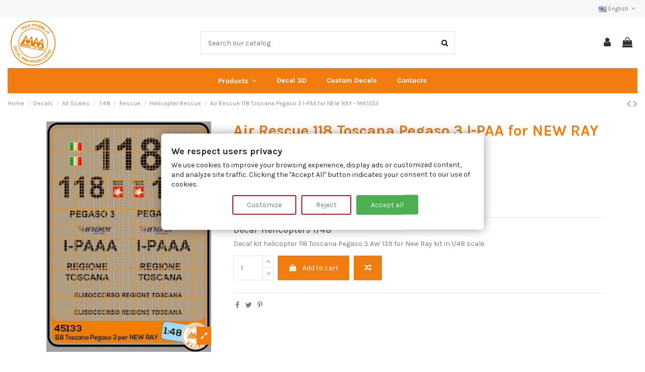

--- FILE ---
content_type: text/html; charset=utf-8
request_url: https://www.max-model.it/en/helicopter-rescue/1015-air-rescue-118-toscana-pegaso-3-i-paa-for-new-ray-m45133.html?page=1
body_size: 22615
content:
<!doctype html>
<html lang="en">

<head>
    
        
  <meta charset="utf-8">


  <meta http-equiv="x-ua-compatible" content="ie=edge">



  


  
  



  <title>Air Rescue 118 Toscana I-PAA - Decal Helicopters 1/48 – Max Model</title>
  
    
  
  
    <script data-keepinline="true">
    var ajaxGetProductUrl = '//www.max-model.it/en/module/cdc_googletagmanager/async';
    var ajaxShippingEvent = 1;
    var ajaxPaymentEvent = 1;

/* datalayer */
dataLayer = window.dataLayer || [];
    let cdcDatalayer = {"pageCategory":"product","event":"view_item","ecommerce":{"currency":"EUR","items":[{"item_name":"Air Rescue 118 Toscana Pegaso 3 I-PAA for NEW RAY - M45133","item_id":"1015","price":"4.5","price_tax_exc":"4.5","price_tax_inc":"4.5","item_brand":"Max-Model","item_category":"Decals","item_category2":"All Scales","item_category3":"1:48","item_category4":"Rescue","quantity":1}],"value":"4.5"},"userLogged":0,"userId":"guest_27625972"};
    dataLayer.push(cdcDatalayer);

/* call to GTM Tag */
(function(w,d,s,l,i){w[l]=w[l]||[];w[l].push({'gtm.start':
new Date().getTime(),event:'gtm.js'});var f=d.getElementsByTagName(s)[0],
j=d.createElement(s),dl=l!='dataLayer'?'&l='+l:'';j.async=true;j.src=
'https://www.googletagmanager.com/gtm.js?id='+i+dl;f.parentNode.insertBefore(j,f);
})(window,document,'script','dataLayer','GTM-K2WDG6SG');

/* async call to avoid cache system for dynamic data */
dataLayer.push({
  'event': 'datalayer_ready'
});
</script>
  
  <meta name="description" content="Air Rescue 118 Toscana Pegaso 3 I-PAA in 1/48. High Quality, Safe Payments. Discover Now!">
  <meta name="keywords" content="">
    
      <link rel="canonical" href="https://www.max-model.it/en/helicopter-rescue/1015-air-rescue-118-toscana-pegaso-3-i-paa-for-new-ray-m45133.html">
    

  
          <link rel="alternate" href="https://www.max-model.it/it/elisoccorso/1015-elisoccorso-118-toscana-pegaso-3-i-paa-per-new-ray-m45133.html?page=1" hreflang="it">
            <link rel="alternate" href="https://www.max-model.it/it/elisoccorso/1015-elisoccorso-118-toscana-pegaso-3-i-paa-per-new-ray-m45133.html?page=1" hreflang="x-default">
                <link rel="alternate" href="https://www.max-model.it/en/helicopter-rescue/1015-air-rescue-118-toscana-pegaso-3-i-paa-for-new-ray-m45133.html?page=1" hreflang="en-us">
            

  
     <script type="application/ld+json">
 {
   "@context": "https://schema.org",
   "@type": "Organization",
   "name" : "Max-Model",
   "url" : "https://www.max-model.it/en/"
       ,"logo": {
       "@type": "ImageObject",
       "url":"https://www.max-model.it/img/logo-1686839895.jpg"
     }
    }
</script>

<script type="application/ld+json">
  {
    "@context": "https://schema.org",
    "@type": "WebPage",
    "isPartOf": {
      "@type": "WebSite",
      "url":  "https://www.max-model.it/en/",
      "name": "Max-Model"
    },
    "name": "Air Rescue 118 Toscana I-PAA - Decal Helicopters 1/48 – Max Model",
    "url":  "https://www.max-model.it/en/helicopter-rescue/1015-air-rescue-118-toscana-pegaso-3-i-paa-for-new-ray-m45133.html?page=1"
  }
</script>


  <script type="application/ld+json">
    {
      "@context": "https://schema.org",
      "@type": "BreadcrumbList",
      "itemListElement": [
                  {
            "@type": "ListItem",
            "position": 1,
            "name": "Home",
            "item": "https://www.max-model.it/en/"
          },              {
            "@type": "ListItem",
            "position": 2,
            "name": "Decals",
            "item": "https://www.max-model.it/en/1312-decals"
          },              {
            "@type": "ListItem",
            "position": 3,
            "name": "All Scales",
            "item": "https://www.max-model.it/en/1503-all-scales"
          },              {
            "@type": "ListItem",
            "position": 4,
            "name": "1:48",
            "item": "https://www.max-model.it/en/1317-148"
          },              {
            "@type": "ListItem",
            "position": 5,
            "name": "Rescue",
            "item": "https://www.max-model.it/en/1459-rescue"
          },              {
            "@type": "ListItem",
            "position": 6,
            "name": "Helicopter Rescue",
            "item": "https://www.max-model.it/en/1463-helicopter-rescue"
          },              {
            "@type": "ListItem",
            "position": 7,
            "name": "Air Rescue 118 Toscana Pegaso 3 I-PAA for NEW RAY - M45133",
            "item": "https://www.max-model.it/en/helicopter-rescue/1015-air-rescue-118-toscana-pegaso-3-i-paa-for-new-ray-m45133.html"
          }          ]
    }
  </script>


  

  
    <script type="application/ld+json">
  {
    "@context": "https://schema.org/",
    "@type": "Product",
    "@id": "#product-snippet-id",
    "name": "Air Rescue 118 Toscana Pegaso 3 I-PAA for NEW RAY - M45133",
    "description": "Air Rescue 118 Toscana Pegaso 3 I-PAA in 1/48. High Quality, Safe Payments. Discover Now!",
    "category": "Helicopter Rescue",
    "image" :"https://www.max-model.it/5259-home_default/air-rescue-118-toscana-pegaso-3-i-paa-for-new-ray-m45133.jpg",    "sku": "M45133",
    "mpn": "M45133"
        ,
    "brand": {
      "@type": "Brand",
      "name": "Max-Model"
    }
                ,
    "offers": {
      "@type": "Offer",
      "priceCurrency": "EUR",
      "name": "Air Rescue 118 Toscana Pegaso 3 I-PAA for NEW RAY - M45133",
      "price": "4.5",
      "url": "https://www.max-model.it/en/helicopter-rescue/1015-air-rescue-118-toscana-pegaso-3-i-paa-for-new-ray-m45133.html",
      "priceValidUntil": "2026-02-05",
              "image": ["https://www.max-model.it/5259-thickbox_default/air-rescue-118-toscana-pegaso-3-i-paa-for-new-ray-m45133.jpg"],
            "sku": "M45133",
      "mpn": "M45133",
                    "availability": "https://schema.org/InStock",
      "seller": {
        "@type": "Organization",
        "name": "Max-Model"
      }
    }
      }
</script>


  
    
  



    <meta property="og:type" content="product">
    <meta property="og:url" content="https://www.max-model.it/en/helicopter-rescue/1015-air-rescue-118-toscana-pegaso-3-i-paa-for-new-ray-m45133.html?page=1">
    <meta property="og:title" content="Air Rescue 118 Toscana I-PAA - Decal Helicopters 1/48 – Max Model">
    <meta property="og:site_name" content="Max-Model">
    <meta property="og:description" content="Air Rescue 118 Toscana Pegaso 3 I-PAA in 1/48. High Quality, Safe Payments. Discover Now!">
            <meta property="og:image" content="https://www.max-model.it/5259-thickbox_default/air-rescue-118-toscana-pegaso-3-i-paa-for-new-ray-m45133.jpg">
        <meta property="og:image:width" content="1100">
        <meta property="og:image:height" content="1422">
    




      <meta name="viewport" content="initial-scale=1,user-scalable=no,maximum-scale=1,width=device-width">
  




  <link rel="icon" type="image/vnd.microsoft.icon" href="https://www.max-model.it/img/favicon.ico?1689169048">
  <link rel="shortcut icon" type="image/x-icon" href="https://www.max-model.it/img/favicon.ico?1689169048">
    




    <link rel="stylesheet" href="https://www.max-model.it/themes/warehouse/assets/css/theme.css" type="text/css" media="all">
  <link rel="stylesheet" href="https://www.max-model.it/modules/paypal/views/css/paypal_fo.css" type="text/css" media="all">
  <link rel="stylesheet" href="https://www.max-model.it/themes/warehouse/modules/productcomments/views/css/productcomments.css" type="text/css" media="all">
  <link rel="stylesheet" href="https://www.max-model.it/modules/revsliderprestashop/public/assets/css/rs6.css" type="text/css" media="all">
  <link rel="stylesheet" href="https://www.max-model.it/modules/iqitcountdown/views/css/front.css" type="text/css" media="all">
  <link rel="stylesheet" href="https://www.max-model.it/modules/leoblog/views/css/leoblog.css" type="text/css" media="all">
  <link rel="stylesheet" href="https://www.max-model.it/js/jquery/plugins/fancybox/jquery.fancybox.css" type="text/css" media="all">
  <link rel="stylesheet" href="https://www.max-model.it/modules/iqitcompare/views/css/front.css" type="text/css" media="all">
  <link rel="stylesheet" href="https://www.max-model.it/modules/iqitelementor/views/css/frontend.min.css" type="text/css" media="all">
  <link rel="stylesheet" href="https://www.max-model.it/modules/iqitmegamenu/views/css/front.css" type="text/css" media="all">
  <link rel="stylesheet" href="https://www.max-model.it/modules/iqitreviews/views/css/front.css" type="text/css" media="all">
  <link rel="stylesheet" href="https://www.max-model.it/modules/iqitsizecharts/views/css/front.css" type="text/css" media="all">
  <link rel="stylesheet" href="https://www.max-model.it/modules/iqitthemeeditor/views/css/custom_s_1.css" type="text/css" media="all">
  <link rel="stylesheet" href="https://www.max-model.it/modules/iqitextendedproduct/views/css/front.css" type="text/css" media="all">
  <link rel="stylesheet" href="https://www.max-model.it/modules/iqitsociallogin/views/css/front.css" type="text/css" media="all">
  <link rel="stylesheet" href="https://www.max-model.it/themes/warehouse/modules/ph_simpleblog/views/css/ph_simpleblog-17.css" type="text/css" media="all">
  <link rel="stylesheet" href="https://www.max-model.it/modules/ph_simpleblog/css/custom.css" type="text/css" media="all">
  <link rel="stylesheet" href="https://www.max-model.it/modules/iqitmegamenu/views/css/iqitmegamenu_s_1.css" type="text/css" media="all">
  <link rel="stylesheet" href="https://www.max-model.it/modules/fermopoint/views/css/style.css" type="text/css" media="all">
  <link rel="stylesheet" href="https://www.max-model.it/themes/warehouse/assets/css/custom.css" type="text/css" media="all">




<link rel="preload" as="font"
      href="https://www.max-model.it/themes/warehouse/assets/css/font-awesome/fonts/fontawesome-webfont.woff?v=4.7.0"
      type="font/woff" crossorigin="anonymous">
<link rel="preload" as="font"
      href="https://www.max-model.it/themes/warehouse/assets/css/font-awesome/fonts/fontawesome-webfont.woff2?v=4.7.0"
      type="font/woff2" crossorigin="anonymous">


<link  rel="preload stylesheet"  as="style" href="https://www.max-model.it/themes/warehouse/assets/css/font-awesome/css/font-awesome-preload.css"
       type="text/css" crossorigin="anonymous">





  

  <script>
        var elementorFrontendConfig = {"isEditMode":"","stretchedSectionContainer":"","instagramToken":false,"is_rtl":false,"ajax_csfr_token_url":"https:\/\/www.max-model.it\/en\/module\/iqitelementor\/Actions?process=handleCsfrToken&ajax=1"};
        var iqitTheme = {"rm_sticky":"0","rm_breakpoint":0,"op_preloader":"pre","cart_style":"floating","cart_confirmation":"modal","h_layout":"2","f_fixed":"","f_layout":"3","h_absolute":"0","h_sticky":"header","hw_width":"inherit","mm_content":"desktop","hm_submenu_width":"default","h_search_type":"full","pl_lazyload":true,"pl_infinity":false,"pl_rollover":true,"pl_crsl_autoplay":false,"pl_slider_ld":5,"pl_slider_d":4,"pl_slider_t":3,"pl_slider_p":2,"pp_thumbs":"bottom","pp_zoom":"inner","pp_image_layout":"carousel","pp_tabs":"tabh","pl_grid_qty":false};
        var iqitcompare = {"nbProducts":0};
        var iqitcountdown_days = "d.";
        var iqitextendedproduct = {"speed":"70","hook":"modal"};
        var iqitfdc_from = 150;
        var iqitmegamenu = {"sticky":"false","containerSelector":"#wrapper > .container"};
        var iqitreviews = [];
        var prestashop = {"cart":{"products":[],"totals":{"total":{"type":"total","label":"Total","amount":0,"value":"\u20ac0.00"},"total_including_tax":{"type":"total","label":"Total (tax incl.)","amount":0,"value":"\u20ac0.00"},"total_excluding_tax":{"type":"total","label":"Total (tax excl.)","amount":0,"value":"\u20ac0.00"}},"subtotals":{"products":{"type":"products","label":"Subtotal","amount":0,"value":"\u20ac0.00"},"discounts":null,"shipping":{"type":"shipping","label":"Shipping","amount":0,"value":""},"tax":null},"products_count":0,"summary_string":"0 items","vouchers":{"allowed":1,"added":[]},"discounts":[],"minimalPurchase":10,"minimalPurchaseRequired":"A minimum shopping cart total of \u20ac10.00 (tax excl.) is required to validate your order. Current cart total is \u20ac0.00 (tax excl.)."},"currency":{"id":1,"name":"Euro","iso_code":"EUR","iso_code_num":"978","sign":"\u20ac"},"customer":{"lastname":null,"firstname":null,"email":null,"birthday":null,"newsletter":null,"newsletter_date_add":null,"optin":null,"website":null,"company":null,"siret":null,"ape":null,"is_logged":false,"gender":{"type":null,"name":null},"addresses":[]},"language":{"name":"English (English)","iso_code":"en","locale":"en-US","language_code":"en-us","is_rtl":"0","date_format_lite":"m\/d\/Y","date_format_full":"m\/d\/Y H:i:s","id":3},"page":{"title":"","canonical":"https:\/\/www.max-model.it\/en\/helicopter-rescue\/1015-air-rescue-118-toscana-pegaso-3-i-paa-for-new-ray-m45133.html","meta":{"title":"Air Rescue 118 Toscana I-PAA - Decal Helicopters 1\/48 \u2013 Max Model","description":"Air Rescue 118 Toscana Pegaso 3 I-PAA in 1\/48. High Quality, Safe Payments. Discover Now!","keywords":"","robots":"index"},"page_name":"product","body_classes":{"lang-en":true,"lang-rtl":false,"country-IT":true,"currency-EUR":true,"layout-full-width":true,"page-product":true,"tax-display-enabled":true,"page-customer-account":false,"product-id-1015":true,"product-Air Rescue 118 Toscana Pegaso 3 I-PAA for NEW RAY - M45133":true,"product-id-category-1463":true,"product-id-manufacturer-2":true,"product-id-supplier-2":true,"product-available-for-order":true},"admin_notifications":[],"password-policy":{"feedbacks":{"0":"Very weak","1":"Weak","2":"Average","3":"Strong","4":"Very strong","Straight rows of keys are easy to guess":"Straight rows of keys are easy to guess","Short keyboard patterns are easy to guess":"Short keyboard patterns are easy to guess","Use a longer keyboard pattern with more turns":"Use a longer keyboard pattern with more turns","Repeats like \"aaa\" are easy to guess":"Repeats like \"aaa\" are easy to guess","Repeats like \"abcabcabc\" are only slightly harder to guess than \"abc\"":"Repeats like \"abcabcabc\" are only slightly harder to guess than \"abc\"","Sequences like abc or 6543 are easy to guess":"Sequences like \"abc\" or \"6543\" are easy to guess.","Recent years are easy to guess":"Recent years are easy to guess","Dates are often easy to guess":"Dates are often easy to guess","This is a top-10 common password":"This is a top-10 common password","This is a top-100 common password":"This is a top-100 common password","This is a very common password":"This is a very common password","This is similar to a commonly used password":"This is similar to a commonly used password","A word by itself is easy to guess":"A word by itself is easy to guess","Names and surnames by themselves are easy to guess":"Names and surnames by themselves are easy to guess","Common names and surnames are easy to guess":"Common names and surnames are easy to guess","Use a few words, avoid common phrases":"Use a few words, avoid common phrases","No need for symbols, digits, or uppercase letters":"No need for symbols, digits, or uppercase letters","Avoid repeated words and characters":"Avoid repeated words and characters","Avoid sequences":"Avoid sequences","Avoid recent years":"Avoid recent years","Avoid years that are associated with you":"Avoid years that are associated with you","Avoid dates and years that are associated with you":"Avoid dates and years that are associated with you","Capitalization doesn't help very much":"Capitalization doesn't help very much","All-uppercase is almost as easy to guess as all-lowercase":"All-uppercase is almost as easy to guess as all-lowercase","Reversed words aren't much harder to guess":"Reversed words aren't much harder to guess","Predictable substitutions like '@' instead of 'a' don't help very much":"Predictable substitutions like \"@\" instead of \"a\" don't help very much.","Add another word or two. Uncommon words are better.":"Add another word or two. Uncommon words are better."}}},"shop":{"name":"Max-Model","logo":"https:\/\/www.max-model.it\/img\/logo-1686839895.jpg","stores_icon":"https:\/\/www.max-model.it\/img\/logo_stores.png","favicon":"https:\/\/www.max-model.it\/img\/favicon.ico"},"core_js_public_path":"\/themes\/","urls":{"base_url":"https:\/\/www.max-model.it\/","current_url":"https:\/\/www.max-model.it\/en\/helicopter-rescue\/1015-air-rescue-118-toscana-pegaso-3-i-paa-for-new-ray-m45133.html?page=1","shop_domain_url":"https:\/\/www.max-model.it","img_ps_url":"https:\/\/www.max-model.it\/img\/","img_cat_url":"https:\/\/www.max-model.it\/img\/c\/","img_lang_url":"https:\/\/www.max-model.it\/img\/l\/","img_prod_url":"https:\/\/www.max-model.it\/img\/p\/","img_manu_url":"https:\/\/www.max-model.it\/img\/m\/","img_sup_url":"https:\/\/www.max-model.it\/img\/su\/","img_ship_url":"https:\/\/www.max-model.it\/img\/s\/","img_store_url":"https:\/\/www.max-model.it\/img\/st\/","img_col_url":"https:\/\/www.max-model.it\/img\/co\/","img_url":"https:\/\/www.max-model.it\/themes\/warehouse\/assets\/img\/","css_url":"https:\/\/www.max-model.it\/themes\/warehouse\/assets\/css\/","js_url":"https:\/\/www.max-model.it\/themes\/warehouse\/assets\/js\/","pic_url":"https:\/\/www.max-model.it\/upload\/","theme_assets":"https:\/\/www.max-model.it\/themes\/warehouse\/assets\/","pages":{"address":"https:\/\/www.max-model.it\/en\/address","addresses":"https:\/\/www.max-model.it\/en\/addresses","authentication":"https:\/\/www.max-model.it\/en\/login","manufacturer":"https:\/\/www.max-model.it\/en\/manufacturers","cart":"https:\/\/www.max-model.it\/en\/cart","category":"https:\/\/www.max-model.it\/en\/index.php?controller=category","cms":"https:\/\/www.max-model.it\/en\/index.php?controller=cms","contact":"https:\/\/www.max-model.it\/en\/contact","discount":"https:\/\/www.max-model.it\/en\/sconto","guest_tracking":"https:\/\/www.max-model.it\/en\/guest-tracking","history":"https:\/\/www.max-model.it\/en\/order-history","identity":"https:\/\/www.max-model.it\/en\/identita","index":"https:\/\/www.max-model.it\/en\/","my_account":"https:\/\/www.max-model.it\/en\/il-mio-account","order_confirmation":"https:\/\/www.max-model.it\/en\/order-confirmation","order_detail":"https:\/\/www.max-model.it\/en\/index.php?controller=order-detail","order_follow":"https:\/\/www.max-model.it\/en\/order-follow","order":"https:\/\/www.max-model.it\/en\/order","order_return":"https:\/\/www.max-model.it\/en\/index.php?controller=order-return","order_slip":"https:\/\/www.max-model.it\/en\/credit-slip","pagenotfound":"https:\/\/www.max-model.it\/en\/page-not-found","password":"https:\/\/www.max-model.it\/en\/password-recovery","pdf_invoice":"https:\/\/www.max-model.it\/en\/index.php?controller=pdf-invoice","pdf_order_return":"https:\/\/www.max-model.it\/en\/index.php?controller=pdf-order-return","pdf_order_slip":"https:\/\/www.max-model.it\/en\/index.php?controller=pdf-order-slip","prices_drop":"https:\/\/www.max-model.it\/en\/index.php?controller=prices-drop","product":"https:\/\/www.max-model.it\/en\/index.php?controller=product","registration":"https:\/\/www.max-model.it\/en\/index.php?controller=registration","search":"https:\/\/www.max-model.it\/en\/search","sitemap":"https:\/\/www.max-model.it\/en\/mappa-del-sito","stores":"https:\/\/www.max-model.it\/en\/stores","supplier":"https:\/\/www.max-model.it\/en\/fornitore","brands":"https:\/\/www.max-model.it\/en\/manufacturers","register":"https:\/\/www.max-model.it\/en\/index.php?controller=registration","order_login":"https:\/\/www.max-model.it\/en\/order?login=1"},"alternative_langs":{"it":"https:\/\/www.max-model.it\/it\/elisoccorso\/1015-elisoccorso-118-toscana-pegaso-3-i-paa-per-new-ray-m45133.html?page=1","en-us":"https:\/\/www.max-model.it\/en\/helicopter-rescue\/1015-air-rescue-118-toscana-pegaso-3-i-paa-for-new-ray-m45133.html?page=1"},"actions":{"logout":"https:\/\/www.max-model.it\/en\/?mylogout="},"no_picture_image":{"bySize":{"small_default":{"url":"https:\/\/www.max-model.it\/img\/p\/en-default-small_default.jpg","width":98,"height":127},"cart_default":{"url":"https:\/\/www.max-model.it\/img\/p\/en-default-cart_default.jpg","width":125,"height":162},"home_default":{"url":"https:\/\/www.max-model.it\/img\/p\/en-default-home_default.jpg","width":236,"height":305},"large_default":{"url":"https:\/\/www.max-model.it\/img\/p\/en-default-large_default.jpg","width":381,"height":492},"medium_default":{"url":"https:\/\/www.max-model.it\/img\/p\/en-default-medium_default.jpg","width":452,"height":584},"thickbox_default":{"url":"https:\/\/www.max-model.it\/img\/p\/en-default-thickbox_default.jpg","width":1100,"height":1422}},"small":{"url":"https:\/\/www.max-model.it\/img\/p\/en-default-small_default.jpg","width":98,"height":127},"medium":{"url":"https:\/\/www.max-model.it\/img\/p\/en-default-large_default.jpg","width":381,"height":492},"large":{"url":"https:\/\/www.max-model.it\/img\/p\/en-default-thickbox_default.jpg","width":1100,"height":1422},"legend":""}},"configuration":{"display_taxes_label":true,"display_prices_tax_incl":false,"is_catalog":false,"show_prices":true,"opt_in":{"partner":false},"quantity_discount":{"type":"discount","label":"Unit discount"},"voucher_enabled":1,"return_enabled":0},"field_required":[],"breadcrumb":{"links":[{"title":"Home","url":"https:\/\/www.max-model.it\/en\/"},{"title":"Decals","url":"https:\/\/www.max-model.it\/en\/1312-decals"},{"title":"All Scales","url":"https:\/\/www.max-model.it\/en\/1503-all-scales"},{"title":"1:48","url":"https:\/\/www.max-model.it\/en\/1317-148"},{"title":"Rescue","url":"https:\/\/www.max-model.it\/en\/1459-rescue"},{"title":"Helicopter Rescue","url":"https:\/\/www.max-model.it\/en\/1463-helicopter-rescue"},{"title":"Air Rescue 118 Toscana Pegaso 3 I-PAA for NEW RAY - M45133","url":"https:\/\/www.max-model.it\/en\/helicopter-rescue\/1015-air-rescue-118-toscana-pegaso-3-i-paa-for-new-ray-m45133.html"}],"count":7},"link":{"protocol_link":"https:\/\/","protocol_content":"https:\/\/"},"time":1769035074,"static_token":"6977a8a37764713cfeb1be88bacfc68f","token":"2262656d9635251e7354c2dd5b263c26","debug":false};
        var psemailsubscription_subscription = "https:\/\/www.max-model.it\/en\/module\/ps_emailsubscription\/subscription";
      </script>



  
<script data-tag-concierge-gtm-consent-mode-banner-scripts>
  window.dataLayer = window.dataLayer || [];
  function gtag(){
    dataLayer.push(arguments);
  }
  gtag('consent', 'default', {"ad_user_data":"denied","analytics_storage":"denied","ad_storage":"denied","ad_personalization":"denied"});

  try {
    var consentPreferences = JSON.parse(localStorage.getItem('consent_preferences'));
    if (consentPreferences !== null) {
      dataLayer.push({
        event: 'consent_update',
        consent_state: consentPreferences
      });
      gtag('consent', 'update', consentPreferences);
    }
  } catch (error) {}
</script>

<style data-tag-concierge-gtm-consent-mode-banner-styles>
    .consent-banner-button {
        text-decoration: none;
        background: none;
        color: #333333;
        padding: 4px 10px;
        border: 1px solid #000;
        text-wrap: nowrap;
        white-space: nowrap;
    }

    #consent-banner-main {
        position: relative;
        z-index: 2147483647;
    }
    /*
    #consent-banner-main,
    #consent-banner-wall,
    #consent-banner-modal {
      z-index: 99999;
    }*/


    #consent-banner-modal {
        background: #fff;
        padding: 25px 10px 30px !important;
        box-shadow: rgba(0, 0, 0, 0.4) 0 0 20px;
    }

    #consent-banner-modal .consent-banner-modal-wrapper {
        margin: 0 auto;
        justify-content: center;
        padding: 0 10px;
    }

    #consent-banner-settings h2 {
        padding-bottom: 15px;
        border-bottom: 1px solid #ededed;
    }

    #consent-banner-modal .consent-banner-modal-wrapper p {
        margin-bottom: 0;
    }

    #consent-banner-modal .consent-banner-modal-buttons {
        margin-top: 12px;
        text-align: center;
        justify-content: center;
    }

    /*#consent-banner-modal .consent-banner-modal-buttons [href="#accept"] {
      color: rgb(255, 255, 255);
      border: 1px solid #083b99;
      background-color: #083b99;
    } */

    #consent-banner-modal .consent-banner-modal-buttons [href="#settings"] {
        margin-left: 10px;
    }

    #consent-banner-settings .consent-banner-settings-buttons {
        margin-top: 15px;
        text-align: right;
    }

    #consent-banner-modal .consent-banner-modal-buttons .consent-banner-button {
        margin-left: 10px;
    }

    /*#consent-banner-settings .consent-banner-settings-buttons [href="#save"] {
      color: rgb(255, 255, 255);
      border: 1px solid #083b99;
      background-color: #083b99;
    } */

    #consent-banner-settings .consent-banner-settings-buttons [href="#close"] {
        margin-left: 10px;
    }

    #consent-banner-settings {
        position: fixed;
        top: 50%;
        left: 50%;
        transform: translate(-50%, -50%);
        background: #fff;
        box-shadow: rgba(0, 0, 0, 0.4) 0 0 20px;
        padding: 20px 30px 15px;
        overflow-x: hidden;
        max-height: 80%;
        min-width: 500px;
    }

    #consent-banner-settings ul {
        list-style: none;
        padding-left: 0;
    }

    #consent-banner-settings ul label {
        font-weight: bold;
        font-size: 1.1em;
        margin-left: 5px;
    }

    #consent-banner-settings ul li {
        border-bottom: 1px solid rgba(0, 0, 0, .2);
        margin-bottom: 15px;
    }

    #consent-banner-settings ul p {
        margin-left: 25px;
    }


    /* customisation */
    .consent-banner-button:hover {
        color: rgba(231, 78, 30, .85);
        border-color: rgba(231, 78, 30, .85);
    }

    #consent-banner-settings .consent-banner-settings-buttons {
        text-align: center;
        display: flex;
        justify-content: space-around;
        grid-gap: 5px;
    }

    #consent-banner-settings .consent-banner-settings-buttons .consent-banner-button {
        flex: 1;
    }

    #consent-banner-main h2 {
        font-size: 18px;
        font-weight: bold;
    }

    #consent-banner-modal .consent-banner-modal-wrapper {
        display: flex;
    }

    #consent-banner-settings,
    #consent-banner-modal {
        border-radius: 6px;
    }

    .consent-banner-button {
        color: rgb(231, 78, 30);
        border-color: rgb(231, 78, 30);
        background-color: transparent;
        border-width: 2px;
        padding: 8px 27px;
        border-radius: 3px;
    }

    .consent-banner-button[href="#accept"] {
        color: #ffffff;
        border-color: rgb(231, 78, 30);
        background-color: rgb(231, 78, 30);
    }

    .consent-banner-button[href="#accept"]:hover {
        background-color: rgb(220, 114, 80);
        border-color: rgb(220, 114, 80);
    }

    #consent-banner-modal .consent-banner-modal-buttons {
        display: flex;
        align-items: flex-end;
    }

    #consent-banner-modal .consent-banner-modal-wrapper h2 {
        display: block !important;
    }

    /*#consent-banner-settings > div {
      position: relative;
    }*/

    /*#consent-banner-settings .consent-banner-settings-buttons {
      position: absolute;
    }*/

    #consent-banner-settings {
        max-height: none;
    }

    #consent-banner-settings > div > form div:nth-child(2) {
        /*  height: 600px;*/
        max-height: 65vh;
        overflow-x: hidden;
    }


    @media (max-width:576px) {

        #consent-banner-settings > div > form div:nth-child(2) {
            max-height: none;
        }

        #consent-banner-modal {
            width: auto;
            left: 5% !important;
            right: 5% !important;
            min-width: auto;
            transform: translate(0, -50%) !important;
        }

        #consent-banner-settings {
            width: auto;
            top: 0;
            left: 0;
            right: 0;
            bottom: 0;
            transform: none;
            max-height: 100%;
            min-width: auto;
        }

        #consent-banner-settings .consent-banner-settings-buttons {
            position: fixed;
            bottom: 0;
            right: 0;
            left: 0;
            background-color: #fff;
            padding-top: 16px;
            padding-bottom: 30px;
            padding-left: 50px;
            padding-right: 50px;
            text-align: center;
            display: block;
        }

        #consent-banner-settings .consent-banner-settings-buttons .button {
            width: 25%;
        }

        #consent-banner-modal .consent-banner-modal-buttons {
            margin: 0 !important;
        }

        #consent-banner-settings .consent-banner-settings-buttons .consent-banner-button {
            margin: 0;
            display: block;
            margin-bottom: 10px;
            text-align: center;
        }

        #consent-banner-settings ul {
            padding-bottom: 100px;
        }
    }

    @media (max-width:768px) {
        #consent-banner-modal .consent-banner-modal-wrapper p {
            margin-bottom: 10px;
        }

        #consent-banner-modal .consent-banner-modal-buttons {
            display: block;
        }

        #consent-banner-modal .consent-banner-modal-wrapper {
            display: block;
        }

        #consent-banner-modal .consent-banner-modal-buttons .consent-banner-button {
            margin: 0;
            display: block;
            margin-bottom: 10px;
            text-align: center;
        }
    }
</style>
<style data-tag-concierge-gtm-consent-mode-banner-styles>
    #consent-banner-settings,
#consent-banner-modal {
    border-radius: 6px !important;
}


.consent-banner-button {
    color:#af1d1f;
    border-color:#af1d1f;
    background-color: transparent;
    border-width: 2px;
    padding: 8px 27px;
    border-radius: 3px;
}

.consent-banner-button:hover {
    color: #d83e40;
    border-color: #d83e40;
}

.consent-banner-button[href="#accept"] {
    color: #ffffff !important;
    border-color: #4CAF50;
    background-color: #4CAF50;
}

.consent-banner-button[href="#accept"]:hover {
    border-color: #FF9800;
    background-color: #FF9800;
}


#consent-banner-settings ul label {
    margin-left: 11px;
}


</style>



    
            <meta property="product:pretax_price:amount" content="4.5">
        <meta property="product:pretax_price:currency" content="EUR">
        <meta property="product:price:amount" content="4.5">
        <meta property="product:price:currency" content="EUR">
        
    

    </head>

<body id="product" class="lang-en country-it currency-eur layout-full-width page-product tax-display-enabled product-id-1015 product-air-rescue-118-toscana-pegaso-3-i-paa-for-new-ray-m45133 product-id-category-1463 product-id-manufacturer-2 product-id-supplier-2 product-available-for-order body-desktop-header-style-w-2">


    




    <!-- Google Tag Manager (noscript) -->
<noscript><iframe src="https://www.googletagmanager.com/ns.html?id=GTM-K2WDG6SG"
height="0" width="0" style="display:none;visibility:hidden"></iframe></noscript>
<!-- End Google Tag Manager (noscript) -->



<main id="main-page-content" style="opacity: 0;" >
    
            

    <header id="header" class="desktop-header-style-w-2">
        
            
  <div class="header-banner">
    
  </div>




            <nav class="header-nav">
        <div class="container">
    
        <div class="row justify-content-between">
            <div class="col col-auto col-md left-nav">
                                
            </div>
            <div class="col col-auto center-nav text-center">
                
             </div>
            <div class="col col-auto col-md right-nav text-right">
                

<div id="language_selector" class="d-inline-block">
    <div class="language-selector-wrapper d-inline-block">
        <div class="language-selector dropdown js-dropdown">
            <a class="expand-more" data-toggle="dropdown" data-iso-code="en"><img width="16" height="11" src="https://www.max-model.it/img/l/3.jpg" alt="English" class="img-fluid lang-flag" /> English <i class="fa fa-angle-down fa-fw" aria-hidden="true"></i></a>
            <div class="dropdown-menu">
                <ul>
                                            <li >
                            <a href="https://www.max-model.it/it/elisoccorso/1015-elisoccorso-118-toscana-pegaso-3-i-paa-per-new-ray-m45133.html" rel="alternate" hreflang="it"
                               class="dropdown-item"><img width="16" height="11" src="https://www.max-model.it/img/l/1.jpg" alt="Italiano" class="img-fluid lang-flag"  data-iso-code="it"/> Italiano</a>
                        </li>
                                            <li  class="current" >
                            <a href="https://www.max-model.it/en/helicopter-rescue/1015-air-rescue-118-toscana-pegaso-3-i-paa-for-new-ray-m45133.html" rel="alternate" hreflang="en"
                               class="dropdown-item"><img width="16" height="11" src="https://www.max-model.it/img/l/3.jpg" alt="English" class="img-fluid lang-flag"  data-iso-code="en"/> English</a>
                        </li>
                                    </ul>
            </div>
        </div>
    </div>
</div>

             </div>
        </div>

                        </div>
            </nav>
        



<div id="desktop-header" class="desktop-header-style-2">
    
            
<div class="header-top">
    <div id="desktop-header-container" class="container">
        <div class="row align-items-center">
                            <div class="col col-auto col-header-left">
                    <div id="desktop_logo">
                        
  <a href="https://www.max-model.it/en/">
    <img class="logo img-fluid"
         src="https://www.max-model.it/img/logo-1686839895.jpg"
                  alt="Max-Model"
         width="100"
         height="100"
    >
  </a>

                    </div>
                    
                </div>
                <div class="col col-header-center">
                                        <!-- Block search module TOP -->

<!-- Block search module TOP -->
<div id="search_widget" class="search-widget" data-search-controller-url="https://www.max-model.it/en/module/iqitsearch/searchiqit">
    <form method="get" action="https://www.max-model.it/en/module/iqitsearch/searchiqit">
        <div class="input-group">
            <input type="text" name="s" value="" data-all-text="Show all results"
                   data-blog-text="Blog post"
                   data-product-text="Product"
                   data-brands-text="Brand"
                   autocomplete="off" autocorrect="off" autocapitalize="off" spellcheck="false"
                   placeholder="Search our catalog" class="form-control form-search-control" />
            <button type="submit" class="search-btn">
                <i class="fa fa-search"></i>
            </button>
        </div>
    </form>
</div>
<!-- /Block search module TOP -->

<!-- /Block search module TOP -->


                    
                </div>
                        <div class="col col-auto col-header-right">
                <div class="row no-gutters justify-content-end">

                    
                                            <div id="header-user-btn" class="col col-auto header-btn-w header-user-btn-w">
            <a href="https://www.max-model.it/en/login?back=https%3A%2F%2Fwww.max-model.it%2Fen%2Fhelicopter-rescue%2F1015-air-rescue-118-toscana-pegaso-3-i-paa-for-new-ray-m45133.html%3Fpage%3D1"
           title="Log in to your customer account"
           rel="nofollow" class="header-btn header-user-btn">
            <i class="fa fa-user fa-fw icon" aria-hidden="true"></i>
            <span class="title">Sign in</span>
        </a>
    </div>









                                        

                    

                                            
                                                    <div id="ps-shoppingcart-wrapper" class="col col-auto">
    <div id="ps-shoppingcart"
         class="header-btn-w header-cart-btn-w ps-shoppingcart dropdown">
         <div id="blockcart" class="blockcart cart-preview"
         data-refresh-url="//www.max-model.it/en/module/ps_shoppingcart/ajax">
        <a id="cart-toogle" class="cart-toogle header-btn header-cart-btn" data-toggle="dropdown" data-display="static">
            <i class="fa fa-shopping-bag fa-fw icon" aria-hidden="true"><span class="cart-products-count-btn  d-none">0</span></i>
            <span class="info-wrapper">
            <span class="title">Cart</span>
            <span class="cart-toggle-details">
            <span class="text-faded cart-separator"> / </span>
                            Empty
                        </span>
            </span>
        </a>
        <div id="_desktop_blockcart-content" class="dropdown-menu-custom dropdown-menu">
    <div id="blockcart-content" class="blockcart-content" >
        <div class="cart-title">
            <span class="modal-title">Your cart</span>
            <button type="button" id="js-cart-close" class="close">
                <span>×</span>
            </button>
            <hr>
        </div>
                    <span class="no-items">There are no more items in your cart</span>
            </div>
</div> </div>




    </div>
</div>
                                                
                                    </div>
                
            </div>
            <div class="col-12">
                <div class="row">
                    
                </div>
            </div>
        </div>
    </div>
</div>
<div class="container iqit-megamenu-container"><div id="iqitmegamenu-wrapper" class="iqitmegamenu-wrapper iqitmegamenu-all">
	<div class="container container-iqitmegamenu">
		<div id="iqitmegamenu-horizontal" class="iqitmegamenu  clearfix" role="navigation">

						
			<nav id="cbp-hrmenu" class="cbp-hrmenu cbp-horizontal cbp-hrsub-narrow">
				<ul>
											<li id="cbp-hrmenu-tab-3"
							class="cbp-hrmenu-tab cbp-hrmenu-tab-3  cbp-has-submeu">
							<a role="button" class="cbp-empty-mlink nav-link">
									

										<span class="cbp-tab-title">
											Products											<i class="fa fa-angle-down cbp-submenu-aindicator"></i></span>
																			</a>
																			<div class="cbp-hrsub col-2">
											<div class="cbp-hrsub-inner">
												<div class="container iqitmegamenu-submenu-container">
													
																																													




<div class="row menu_row menu-element  first_rows menu-element-id-3">
                

                                                




    <div class="col-12 cbp-menu-column cbp-menu-element menu-element-id-4 cbp-empty-column">
        <div class="cbp-menu-column-inner">
                        
                                                            <a href="https://www.max-model.it/en/1313-187"
                           class="cbp-column-title nav-link">1/87 </a>
                                    
                
            

            
            </div>    </div>
                                    




    <div class="col-12 cbp-menu-column cbp-menu-element menu-element-id-5 cbp-empty-column">
        <div class="cbp-menu-column-inner">
                        
                                                            <a href="https://www.max-model.it/en/1314-124"
                           class="cbp-column-title nav-link">1/24 </a>
                                    
                
            

            
            </div>    </div>
                                    




    <div class="col-12 cbp-menu-column cbp-menu-element menu-element-id-6 cbp-empty-column">
        <div class="cbp-menu-column-inner">
                        
                                                            <a href="https://www.max-model.it/en/1481-decal-3d"
                           class="cbp-column-title nav-link">3D </a>
                                    
                
            

            
            </div>    </div>
                                    




    <div class="col-12 cbp-menu-column cbp-menu-element menu-element-id-7 cbp-empty-column">
        <div class="cbp-menu-column-inner">
                        
                                                            <a href="https://www.max-model.it/en/1516-other-products"
                           class="cbp-column-title nav-link">Other Products </a>
                                    
                
            

            
            </div>    </div>
                                    




    <div class="col-12 cbp-menu-column cbp-menu-element menu-element-id-8 cbp-empty-column">
        <div class="cbp-menu-column-inner">
                        
                                                            <a href="https://www.max-model.it/en/1503-all-scales"
                           class="cbp-column-title nav-link">All Scales </a>
                                    
                
            

            
            </div>    </div>
                            
                </div>
																													
																									</div>
											</div>
										</div>
																</li>
												<li id="cbp-hrmenu-tab-4"
							class="cbp-hrmenu-tab cbp-hrmenu-tab-4 ">
							<a href="https://www.max-model.it/it/1481-decal-3d" class="nav-link" 
										>
										

										<span class="cbp-tab-title">
											Decal 3D</span>
																			</a>
																</li>
												<li id="cbp-hrmenu-tab-7"
							class="cbp-hrmenu-tab cbp-hrmenu-tab-7 ">
							<a href="https://www.max-model.it/en/content/7-custom-decals-for-modelism" class="nav-link" 
										>
										

										<span class="cbp-tab-title">
											Custom Decals</span>
																			</a>
																</li>
												<li id="cbp-hrmenu-tab-5"
							class="cbp-hrmenu-tab cbp-hrmenu-tab-5 ">
							<a href="https://www.max-model.it/en/contact" class="nav-link" 
										>
										

										<span class="cbp-tab-title">
											Contacts</span>
																			</a>
																</li>
											</ul>
				</nav>
			</div>
		</div>
		<div id="sticky-cart-wrapper"></div>
	</div>

		<div id="_desktop_iqitmegamenu-mobile">
		<div id="iqitmegamenu-mobile"
			class="mobile-menu js-mobile-menu  h-100  d-flex flex-column">

			<div class="mm-panel__header  mobile-menu__header-wrapper px-2 py-2">
				<div class="mobile-menu__header js-mobile-menu__header">

					<button type="button" class="mobile-menu__back-btn js-mobile-menu__back-btn btn">
						<span aria-hidden="true" class="fa fa-angle-left  align-middle mr-4"></span>
						<span class="mobile-menu__title js-mobile-menu__title paragraph-p1 align-middle"></span>
					</button>
					
				</div>
				<button type="button" class="btn btn-icon mobile-menu__close js-mobile-menu__close" aria-label="Close"
					data-toggle="dropdown">
					<span aria-hidden="true" class="fa fa-times"></span>
				</button>
			</div>

			<div class="position-relative mobile-menu__content flex-grow-1 mx-c16 my-c24 ">
				<ul
					class="position-absolute h-100  w-100  m-0 mm-panel__scroller mobile-menu__scroller px-4 py-4">
					<li class="mobile-menu__above-content"></li>
						
		
																	<li
										class="d-flex align-items-center mobile-menu__tab mobile-menu__tab--id-3  mobile-menu__tab--has-submenu js-mobile-menu__tab--has-submenu js-mobile-menu__tab">
										<a class="flex-fill mobile-menu__link 
												
											js-mobile-menu__link--has-submenu 
																				"  >
																						
											
											<span class="js-mobile-menu__tab-title">Products</span>

																					</a>
																					<span class="mobile-menu__arrow js-mobile-menu__link--has-submenu">
												<i class="fa fa-angle-right expand-icon" aria-hidden="true"></i>
											</span>
										
										
																							<div class="mobile-menu__submenu mobile-menu__submenu--panel px-4 py-4 js-mobile-menu__submenu">
																											




    <div class="mobile-menu__row  mobile-menu__row--id-3">

            

                                    




        <div
            class="mobile-menu__column mobile-menu__column--id-4">
                
                          <a href="https://www.max-model.it/en/1313-187" class="mobile-menu__column-title">                     1/87
                 </a>             
            
        

        
                </div>                            




        <div
            class="mobile-menu__column mobile-menu__column--id-5">
                
                          <a href="https://www.max-model.it/en/1314-124" class="mobile-menu__column-title">                     1/24
                 </a>             
            
        

        
                </div>                            




        <div
            class="mobile-menu__column mobile-menu__column--id-6">
                
                          <a href="https://www.max-model.it/en/1481-decal-3d" class="mobile-menu__column-title">                     3D
                 </a>             
            
        

        
                </div>                            




        <div
            class="mobile-menu__column mobile-menu__column--id-7">
                
                          <a href="https://www.max-model.it/en/1516-other-products" class="mobile-menu__column-title">                     Other Products
                 </a>             
            
        

        
                </div>                            




        <div
            class="mobile-menu__column mobile-menu__column--id-8">
                
                          <a href="https://www.max-model.it/en/1503-all-scales" class="mobile-menu__column-title">                     All Scales
                 </a>             
            
        

        
                </div>                    
        </div>																									</div>
																														</li>
																	<li
										class="d-flex align-items-center mobile-menu__tab mobile-menu__tab--id-4  js-mobile-menu__tab">
										<a class="flex-fill mobile-menu__link 
												
											 
																				" href="https://www.max-model.it/it/1481-decal-3d"  >
																						
											
											<span class="js-mobile-menu__tab-title">Decal 3D</span>

																					</a>
										
										
																														</li>
																	<li
										class="d-flex align-items-center mobile-menu__tab mobile-menu__tab--id-7  js-mobile-menu__tab">
										<a class="flex-fill mobile-menu__link 
												
											 
																				" href="https://www.max-model.it/en/content/7-custom-decals-for-modelism"  >
																						
											
											<span class="js-mobile-menu__tab-title">Custom Decals</span>

																					</a>
										
										
																														</li>
																	<li
										class="d-flex align-items-center mobile-menu__tab mobile-menu__tab--id-5  js-mobile-menu__tab">
										<a class="flex-fill mobile-menu__link 
												
											 
																				" href="https://www.max-model.it/en/contact"  >
																						
											
											<span class="js-mobile-menu__tab-title">Contacts</span>

																					</a>
										
										
																														</li>
																		<li class="mobile-menu__below-content"> </li>
				</ul>
			</div>

			<div class="js-top-menu-bottom mobile-menu__footer justify-content-between px-4 py-4">
				

			<div class="d-flex align-items-start mobile-menu__language-currency js-mobile-menu__language-currency">

			
									


<div class="mobile-menu__language-selector d-inline-block mr-4">
    English
    <div class="mobile-menu__language-currency-dropdown">
        <ul>
                          
                <li class="my-3">
                    <a href="https://www.max-model.it/it/renault-r/1349-m62449-renault-r420-gold-kit.html" rel="alternate" class="text-reset"
                        hreflang="it">
                            Italiano
                    </a>
                </li>
                                                             </ul>
    </div>
</div>							

			
									

<div class="mobile-menu__currency-selector d-inline-block">
    EUR     €    <div class="mobile-menu__language-currency-dropdown">
        <ul>
                                                </ul>
    </div>
</div>							

			</div>


			<div class="mobile-menu__user">
			<a href="https://www.max-model.it/en/il-mio-account" class="text-reset"><i class="fa fa-user" aria-hidden="true"></i>
				
									Sign in
								
			</a>
			</div>


			</div>
		</div>
	</div></div>


    </div>



    <div id="mobile-header" class="mobile-header-style-1">
                    <div id="mobile-header-sticky">
    <div class="container">
        <div class="mobile-main-bar">
            <div class="row no-gutters align-items-center row-mobile-header">
                <div class="col col-auto col-mobile-btn col-mobile-btn-menu col-mobile-menu-push">
                    <a class="m-nav-btn js-m-nav-btn-menu" data-toggle="dropdown" data-display="static"><i class="fa fa-bars" aria-hidden="true"></i>
                        <span>Menu</span></a>
                    <div id="mobile_menu_click_overlay"></div>
                    <div id="_mobile_iqitmegamenu-mobile" class="dropdown-menu-custom dropdown-menu"></div>
                </div>
                <div id="mobile-btn-search" class="col col-auto col-mobile-btn col-mobile-btn-search">
                    <a class="m-nav-btn" data-toggle="dropdown" data-display="static"><i class="fa fa-search" aria-hidden="true"></i>
                        <span>Search</span></a>
                    <div id="search-widget-mobile" class="dropdown-content dropdown-menu dropdown-mobile search-widget">
                        
                                                    
<!-- Block search module TOP -->
<form method="get" action="https://www.max-model.it/en/module/iqitsearch/searchiqit">
    <div class="input-group">
        <input type="text" name="s" value=""
               placeholder="Search"
               data-all-text="Show all results"
               data-blog-text="Blog post"
               data-product-text="Product"
               data-brands-text="Brand"
               autocomplete="off" autocorrect="off" autocapitalize="off" spellcheck="false"
               class="form-control form-search-control">
        <button type="submit" class="search-btn">
            <i class="fa fa-search"></i>
        </button>
    </div>
</form>
<!-- /Block search module TOP -->

                                                
                    </div>
                </div>
                <div class="col col-mobile-logo text-center">
                    
  <a href="https://www.max-model.it/en/">
    <img class="logo img-fluid"
         src="https://www.max-model.it/img/logo-1686839895.jpg"
                  alt="Max-Model"
         width="100"
         height="100"
    >
  </a>

                </div>
                <div class="col col-auto col-mobile-btn col-mobile-btn-account">
                    <a href="https://www.max-model.it/en/il-mio-account" class="m-nav-btn"><i class="fa fa-user" aria-hidden="true"></i>
                        <span>
                            
                                                            Sign in
                                                        
                        </span></a>
                </div>
                
                                <div class="col col-auto col-mobile-btn col-mobile-btn-cart ps-shoppingcart dropdown">
                    <div id="mobile-cart-wrapper">
                    <a id="mobile-cart-toogle"  class="m-nav-btn" data-toggle="dropdown" data-display="static"><i class="fa fa-shopping-bag mobile-bag-icon" aria-hidden="true"><span id="mobile-cart-products-count" class="cart-products-count cart-products-count-btn">
                                
                                                                    0
                                                                
                            </span></i>
                        <span>Cart</span></a>
                    <div id="_mobile_blockcart-content" class="dropdown-menu-custom dropdown-menu"></div>
                    </div>
                </div>
                            </div>
        </div>
    </div>
</div>            </div>



        
    </header>
    

    <section id="wrapper">
        
        
<div class="container">
<nav data-depth="7" class="breadcrumb">
                <div class="row align-items-center">
                <div class="col">
                    <ol>
                        
                            


                                 
                                                                            <li>
                                            <a href="https://www.max-model.it/en/"><span>Home</span></a>
                                        </li>
                                                                    

                            


                                 
                                                                            <li>
                                            <a href="https://www.max-model.it/en/1312-decals"><span>Decals</span></a>
                                        </li>
                                                                    

                            


                                 
                                                                            <li>
                                            <a href="https://www.max-model.it/en/1503-all-scales"><span>All Scales</span></a>
                                        </li>
                                                                    

                            


                                 
                                                                            <li>
                                            <a href="https://www.max-model.it/en/1317-148"><span>1:48</span></a>
                                        </li>
                                                                    

                            


                                 
                                                                            <li>
                                            <a href="https://www.max-model.it/en/1459-rescue"><span>Rescue</span></a>
                                        </li>
                                                                    

                            


                                 
                                                                            <li>
                                            <a href="https://www.max-model.it/en/1463-helicopter-rescue"><span>Helicopter Rescue</span></a>
                                        </li>
                                                                    

                            


                                 
                                                                            <li>
                                            <span>Air Rescue 118 Toscana Pegaso 3 I-PAA for NEW RAY - M45133</span>
                                        </li>
                                                                    

                                                    
                    </ol>
                </div>
                <div class="col col-auto"> <div id="iqitproductsnav">
            <a href="https://www.max-model.it/en/135/10-italian-flag-different-sizes-m30300.html" title="Previous product">
           <i class="fa fa-angle-left" aria-hidden="true"></i>        </a>
                <a href="https://www.max-model.it/en/helicopter-rescue/1016-air-rescue-118-toscana-pegaso-2-i-beep-new-ray-kit-m45134.html" title="Next product">
             <i class="fa fa-angle-right" aria-hidden="true"></i>        </a>
    </div>


</div>
            </div>
            </nav>

</div>
        <div id="inner-wrapper" class="container">
            
            
                
   <aside id="notifications">
        
        
        
      
  </aside>
              

            

                
    <div id="content-wrapper" class="js-content-wrapper">
        
        
    <section id="main">
        <div id="product-preloader"><i class="fa fa-circle-o-notch fa-spin"></i></div>
        <div id="main-product-wrapper" class="product-container js-product-container">
        <meta content="https://www.max-model.it/en/helicopter-rescue/1015-air-rescue-118-toscana-pegaso-3-i-paa-for-new-ray-m45133.html">


        <div class="row product-info-row">
            <div class="col-md-4 col-product-image">
                
                        

                            
                                
    <div class="images-container js-images-container images-container-bottom">
                    
    <div class="product-cover">

        

    <ul class="product-flags js-product-flags">
            </ul>

        <div id="product-images-large" class="product-images-large swiper-container">
            <div class="swiper-wrapper">
            
                                                            <div class="product-lmage-large swiper-slide  js-thumb-selected">
                            <div class="easyzoom easyzoom-product">
                                <a href="https://www.max-model.it/5259-thickbox_default/air-rescue-118-toscana-pegaso-3-i-paa-for-new-ray-m45133.jpg" class="js-easyzoom-trigger" rel="nofollow"></a>
                            </div>
                            <a class="expander" data-toggle="modal" data-target="#product-modal"><span><i class="fa fa-expand" aria-hidden="true"></i></span></a>                            <img
                                    data-src="https://www.max-model.it/5259-large_default/air-rescue-118-toscana-pegaso-3-i-paa-for-new-ray-m45133.jpg"
                                    data-image-large-src="https://www.max-model.it/5259-thickbox_default/air-rescue-118-toscana-pegaso-3-i-paa-for-new-ray-m45133.jpg"
                                    alt="Air Rescue 118 Toscana Pegaso 3 I-PAA for NEW RAY - M45133"
                                    content="https://www.max-model.it/5259-large_default/air-rescue-118-toscana-pegaso-3-i-paa-for-new-ray-m45133.jpg"
                                    width="381"
                                    height="492"
                                    src="data:image/svg+xml,%3Csvg xmlns='http://www.w3.org/2000/svg' viewBox='0 0 381 492'%3E%3C/svg%3E"
                                    class="img-fluid swiper-lazy"
                            >
                        </div>
                                                    
            </div>
            <div class="swiper-button-prev swiper-button-inner-prev swiper-button-arrow"></div>
            <div class="swiper-button-next swiper-button-inner-next swiper-button-arrow"></div>
        </div>
    </div>


            

    
            </div>




                            

                            
                                <div class="after-cover-tumbnails text-center">    









</div>
                            

                            
                                <div class="after-cover-tumbnails2 mt-4"></div>
                            
                        
                
            </div>

            <div class="col-md-8 col-product-info">
                <div id="col-product-info">
                
                    <div class="product_header_container clearfix">

                        
                                                                                                                                                                                    

                        
                        <h1 class="h1 page-title"><span>Air Rescue 118 Toscana Pegaso 3 I-PAA for NEW RAY - M45133</span></h1>
                    
                        
                                                                                                                                                                    <label class="label">Brand:</label>
                                        <span>
                                        <a href="https://www.max-model.it/en/brand/2-max-model">Max-Model</a>
                                        </span>
                                                                                                                        

                        
                            
                        

                                                    
                                


    <div class="product-prices js-product-prices">

        
                    


        
                    
                                    <span id="product-availability"
                          class="js-product-availability badge badge-warning product-last-items">
                                        <i class="fa fa-exclamation" aria-hidden="true"></i>
                                                     Last items in stock
                                  </span>
                            
        

        
            <div class="">

                <div>
                    <span class="current-price"><span class="product-price current-price-value" content="4.5">
                                                                                      €4.50
                                                    </span></span>
                                    </div>

                
                                    
            </div>
        

        
                    

        
                    

        
                    

        

            <div class="tax-shipping-delivery-label">
                                    No tax
                                
                
                                                                                                            </div>

        
            </div>






                            
                                            </div>
                

                <div class="product-information">
                    
                        <div id="product-description-short-1015"
                              class="rte-content product-description"><h2>Decal  Helicopters 1/48</h2>
<p>Decal kit helicopter 118 Toscana Pegaso 3 AW 139 for New Ray kit in 1/48 scale</p></div>
                    

                    
                    <div class="product-actions js-product-actions">
                        
                            <form action="https://www.max-model.it/en/cart" method="post" id="add-to-cart-or-refresh">
                                <input type="hidden" name="token" value="6977a8a37764713cfeb1be88bacfc68f">
                                <input type="hidden" name="id_product" value="1015"
                                       id="product_page_product_id">
                                <input type="hidden" name="id_customization" value="0" id="product_customization_id" class="js-product-customization-id">

                                
                                    
                                    <div class="product-variants js-product-variants">

    </div>




                                

                                
                                                                    

                                
                                
                                    <div class="product-add-to-cart pt-3 js-product-add-to-cart">

            
            <div class="row extra-small-gutters product-quantity ">
                <div class="col col-12 col-sm-auto col-add-qty">
                    <div class="qty ">
                        <input
                                type="number"
                                name="qty"
                                id="quantity_wanted"
                                inputmode="numeric"
                                pattern="[0-9]*"
                                                                    value="1"
                                    min="1"
                                                                class="input-group "
                        >
                    </div>
                </div>
                <div class="col col-12 col-sm-auto col-add-btn ">
                    <div class="add">
                        <button
                                class="btn btn-primary btn-lg add-to-cart"
                                data-button-action="add-to-cart"
                                type="submit"
                                                        >
                            <i class="fa fa-shopping-bag fa-fw bag-icon" aria-hidden="true"></i>
                            <i class="fa fa-circle-o-notch fa-spin fa-fw spinner-icon" aria-hidden="true"></i>
                            Add to cart
                        </button>

                    </div>
                </div>
                    <div class="col col-sm-auto col-add-compare">
        <button type="button" data-toggle="tooltip" data-placement="top" title="Add to compare"
           class="btn btn-secondary btn-lg btn-iconic btn-iqitcompare-add js-iqitcompare-add" data-animation="false" id="iqit-compare-product-btn"
           data-id-product="1015"
           data-url="//www.max-model.it/en/module/iqitcompare/actions">
            <i class="fa fa-random not-added" aria-hidden="true"></i><i class="fa fa-check added"
                                                                        aria-hidden="true"></i>
        </button>
    </div>

            </div>
            
        

        
            <p class="product-minimal-quantity js-product-minimal-quantity">
                            </p>
        
    
</div>
                                

                                
                                    <section class="product-discounts js-product-discounts mb-3">
</section>


                                

                                
                            </form>
                            
                                <div class="product-additional-info js-product-additional-info">
  

      <div class="social-sharing">
      <ul>
                  <li class="facebook">
            <a href="https://www.facebook.com/sharer.php?u=https%3A%2F%2Fwww.max-model.it%2Fen%2Fhelicopter-rescue%2F1015-air-rescue-118-toscana-pegaso-3-i-paa-for-new-ray-m45133.html" title="Share" target="_blank" rel="nofollow noopener noreferrer">
                              <i class="fa fa-facebook" aria-hidden="true"></i>
                          </a>
          </li>
                  <li class="twitter">
            <a href="https://twitter.com/intent/tweet?text=Air+Rescue+118+Toscana+Pegaso+3+I-PAA+for+NEW+RAY+-+M45133 https%3A%2F%2Fwww.max-model.it%2Fen%2Fhelicopter-rescue%2F1015-air-rescue-118-toscana-pegaso-3-i-paa-for-new-ray-m45133.html" title="Tweet" target="_blank" rel="nofollow noopener noreferrer">
                              <i class="fa fa-twitter" aria-hidden="true"></i>
                          </a>
          </li>
                  <li class="pinterest">
            <a href="https://www.pinterest.com/pin/create/button/?media=https%3A%2F%2Fwww.max-model.it%2F5259%2Fair-rescue-118-toscana-pegaso-3-i-paa-for-new-ray-m45133.jpg&amp;url=https%3A%2F%2Fwww.max-model.it%2Fen%2Fhelicopter-rescue%2F1015-air-rescue-118-toscana-pegaso-3-i-paa-for-new-ray-m45133.html" title="Pinterest" target="_blank" rel="nofollow noopener noreferrer">
                              <i class="fa fa-pinterest-p" aria-hidden="true"></i>
                          </a>
          </li>
              </ul>
    </div>
  



</div>
                            
                        

                        
                            <div class="additional_button">
    

</div>
    <script type="text/javascript" src="//s7.addthis.com/js/300/addthis_widget.js#pubid=ra-50d44b832bee7204"></script>

                        

                        
                    </div>
                </div>
                </div>
            </div>

            
        </div>

            

                                    

    <div class="tabs product-tabs">
    <a name="products-tab-anchor" id="products-tab-anchor"> &nbsp;</a>
        <ul id="product-infos-tabs" class="nav nav-tabs">
                                        
                                            
                <li class="nav-item">
                    <a class="nav-link active" data-toggle="tab"
                       href="#description">
                        Description
                    </a>
                </li>
                        <li class="nav-item  empty-product-details" id="product-details-tab-nav">
                <a class="nav-link" data-toggle="tab"
                   href="#product-details-tab">
                    Product Details
                </a>
            </li>
            
            
            
                            <li class="nav-item">
                    <a  data-toggle="tab"
                       href="#extra-0"
                                                                                            id="iqit-reviews-tab"
                                                                                                            class="nav-link "
                                                                                                                data-iqitextra="iqit-reviews-tab"
                                                                                    > <span class="iqitreviews-title float-left">Reviews</span> <span class="iqitreviews-nb">(0)</span></a>
                </li>
                    </ul>


        <div id="product-infos-tabs-content"  class="tab-content">
                        <div class="tab-pane in active" id="description">
                
                    <div class="product-description">
                        <div class="rte-content"><p><strong>Air Rescue 118 Toscana</strong></p>
<p>In Tuscany, the helicopter rescue service has been active for twenty years, since July 1999. It is organized on three operational bases: Pegaso 1 helicopter, based in the Santa Maria Annunziata hospital (Ponte a Niccheri), in the central Tuscan ASL (Florence), with operational expertise prevalent in the central Tuscany area; Pegaso 2, based in the Misericordia hospital of the South East Tuscany Local Health Authority (Grosseto), with operational competence prevalent in the southern Tuscany area and islands of the archipelago; Pegaso 3, based at Cinquale airport, Asl Toscana northwest (Massa Carrara), with operational competence prevalent in the northern Tuscany area and islands of the archipelago.</p>
<p> </p>
<p> </p></div>
                                                    
                                            </div>
                
            </div>
                        <div class="tab-pane "
                 id="product-details-tab"
            >

                
                    <div id="product-details" data-product="{&quot;id_shop_default&quot;:&quot;1&quot;,&quot;id_manufacturer&quot;:&quot;2&quot;,&quot;id_supplier&quot;:&quot;2&quot;,&quot;reference&quot;:&quot;M45133&quot;,&quot;is_virtual&quot;:&quot;0&quot;,&quot;delivery_in_stock&quot;:&quot;&quot;,&quot;delivery_out_stock&quot;:&quot;&quot;,&quot;id_category_default&quot;:&quot;1463&quot;,&quot;on_sale&quot;:&quot;0&quot;,&quot;online_only&quot;:&quot;0&quot;,&quot;ecotax&quot;:0,&quot;minimal_quantity&quot;:&quot;1&quot;,&quot;low_stock_threshold&quot;:null,&quot;low_stock_alert&quot;:&quot;0&quot;,&quot;price&quot;:&quot;\u20ac4.50&quot;,&quot;unity&quot;:&quot;&quot;,&quot;unit_price&quot;:&quot;&quot;,&quot;unit_price_ratio&quot;:0,&quot;additional_shipping_cost&quot;:&quot;0.000000&quot;,&quot;customizable&quot;:&quot;0&quot;,&quot;text_fields&quot;:&quot;0&quot;,&quot;uploadable_files&quot;:&quot;0&quot;,&quot;redirect_type&quot;:&quot;404&quot;,&quot;id_type_redirected&quot;:&quot;0&quot;,&quot;available_for_order&quot;:&quot;1&quot;,&quot;available_date&quot;:&quot;0000-00-00&quot;,&quot;show_condition&quot;:&quot;0&quot;,&quot;condition&quot;:&quot;new&quot;,&quot;show_price&quot;:&quot;1&quot;,&quot;indexed&quot;:&quot;1&quot;,&quot;visibility&quot;:&quot;both&quot;,&quot;cache_default_attribute&quot;:&quot;0&quot;,&quot;advanced_stock_management&quot;:&quot;0&quot;,&quot;date_add&quot;:&quot;2016-02-04 18:45:03&quot;,&quot;date_upd&quot;:&quot;2025-12-19 18:37:09&quot;,&quot;pack_stock_type&quot;:&quot;3&quot;,&quot;meta_description&quot;:&quot;Air Rescue 118 Toscana Pegaso 3 I-PAA in 1\/48. High Quality, Safe Payments. Discover Now!&quot;,&quot;meta_keywords&quot;:&quot;&quot;,&quot;meta_title&quot;:&quot;Air Rescue 118 Toscana I-PAA - Decal Helicopters 1\/48 \u2013 Max Model&quot;,&quot;link_rewrite&quot;:&quot;air-rescue-118-toscana-pegaso-3-i-paa-for-new-ray-m45133&quot;,&quot;name&quot;:&quot;Air Rescue 118 Toscana Pegaso 3 I-PAA for NEW RAY - M45133&quot;,&quot;description&quot;:&quot;&lt;p&gt;&lt;strong&gt;Air Rescue 118 Toscana&lt;\/strong&gt;&lt;\/p&gt;\n&lt;p&gt;In Tuscany, the helicopter rescue service has been active for twenty years, since July 1999. It is organized on three operational bases: Pegaso 1 helicopter, based in the Santa Maria Annunziata hospital (Ponte a Niccheri), in the central Tuscan ASL (Florence), with operational expertise prevalent in the central Tuscany area; Pegaso 2, based in the Misericordia hospital of the South East Tuscany Local Health Authority (Grosseto), with operational competence prevalent in the southern Tuscany area and islands of the archipelago; Pegaso 3, based at Cinquale airport, Asl Toscana northwest (Massa Carrara), with operational competence prevalent in the northern Tuscany area and islands of the archipelago.&lt;\/p&gt;\n&lt;p&gt;\u00a0&lt;\/p&gt;\n&lt;p&gt;\u00a0&lt;\/p&gt;&quot;,&quot;description_short&quot;:&quot;&lt;h2&gt;Decal\u00a0 Helicopters 1\/48&lt;\/h2&gt;\n&lt;p&gt;Decal kit helicopter 118 Toscana Pegaso 3 AW 139 for New Ray\u00a0kit in 1\/48 scale&lt;\/p&gt;&quot;,&quot;available_now&quot;:&quot;&quot;,&quot;available_later&quot;:&quot;&quot;,&quot;id&quot;:1015,&quot;id_product&quot;:1015,&quot;out_of_stock&quot;:2,&quot;new&quot;:0,&quot;id_product_attribute&quot;:&quot;0&quot;,&quot;quantity_wanted&quot;:1,&quot;extraContent&quot;:[{&quot;title&quot;:&quot;&lt;span class=\&quot;iqitreviews-title float-left\&quot;&gt;Reviews&lt;\/span&gt; &lt;span class=\&quot;iqitreviews-nb\&quot;&gt;(0)&lt;\/span&gt;&quot;,&quot;content&quot;:&quot;\n&lt;div id=\&quot;iqit-reviews\&quot; class=\&quot;mt-3\&quot;&gt;\n\n    &lt;div id=\&quot;iqit-reviews-top\&quot;&gt;\n        &lt;div class=\&quot;row justify-content-between align-items-center\&quot;&gt;\n\n            &lt;div class=\&quot;col mb-3\&quot;&gt;\n                            &lt;div id=\&quot;iqitreviews-snippet\&quot;&gt;No reviews&lt;\/div&gt;\n                    &lt;\/div&gt;\n\n        \n    &lt;\/div&gt; &lt;!-- \/ .row --&gt;\n&lt;\/div&gt;&lt;!-- \/ #iqit-reviews-top --&gt;\n\n\n&lt;div class=\&quot;col-xs-12 alert alert-success hidden-xs-up\&quot;\n     id=\&quot;iqitreviews-productreview-form-success-alert\&quot;&gt;\n&lt;\/div&gt;\n\n\n\n\n\n&lt;\/div&gt;\n\n&quot;,&quot;attr&quot;:{&quot;id&quot;:&quot;iqit-reviews-tab&quot;,&quot;class&quot;:&quot;&quot;,&quot;data-iqitextra&quot;:&quot;iqit-reviews-tab&quot;},&quot;moduleName&quot;:&quot;iqitreviews&quot;}],&quot;allow_oosp&quot;:0,&quot;category&quot;:&quot;helicopter-rescue&quot;,&quot;category_name&quot;:&quot;Helicopter Rescue&quot;,&quot;link&quot;:&quot;https:\/\/www.max-model.it\/en\/helicopter-rescue\/1015-air-rescue-118-toscana-pegaso-3-i-paa-for-new-ray-m45133.html&quot;,&quot;manufacturer_name&quot;:&quot;Max-Model&quot;,&quot;attribute_price&quot;:0,&quot;price_tax_exc&quot;:4.5,&quot;price_without_reduction&quot;:4.5,&quot;reduction&quot;:0,&quot;specific_prices&quot;:false,&quot;quantity&quot;:2,&quot;quantity_all_versions&quot;:2,&quot;id_image&quot;:&quot;en-default&quot;,&quot;features&quot;:[],&quot;attachments&quot;:[],&quot;virtual&quot;:0,&quot;pack&quot;:0,&quot;packItems&quot;:[],&quot;nopackprice&quot;:0,&quot;customization_required&quot;:false,&quot;rate&quot;:0,&quot;tax_name&quot;:&quot;&quot;,&quot;ecotax_rate&quot;:0,&quot;customizations&quot;:{&quot;fields&quot;:[]},&quot;id_customization&quot;:0,&quot;is_customizable&quot;:false,&quot;show_quantities&quot;:true,&quot;quantity_label&quot;:&quot;Items&quot;,&quot;quantity_discounts&quot;:[],&quot;customer_group_discount&quot;:0,&quot;images&quot;:[{&quot;bySize&quot;:{&quot;small_default&quot;:{&quot;url&quot;:&quot;https:\/\/www.max-model.it\/5259-small_default\/air-rescue-118-toscana-pegaso-3-i-paa-for-new-ray-m45133.jpg&quot;,&quot;width&quot;:98,&quot;height&quot;:127},&quot;cart_default&quot;:{&quot;url&quot;:&quot;https:\/\/www.max-model.it\/5259-cart_default\/air-rescue-118-toscana-pegaso-3-i-paa-for-new-ray-m45133.jpg&quot;,&quot;width&quot;:125,&quot;height&quot;:162},&quot;home_default&quot;:{&quot;url&quot;:&quot;https:\/\/www.max-model.it\/5259-home_default\/air-rescue-118-toscana-pegaso-3-i-paa-for-new-ray-m45133.jpg&quot;,&quot;width&quot;:236,&quot;height&quot;:305},&quot;large_default&quot;:{&quot;url&quot;:&quot;https:\/\/www.max-model.it\/5259-large_default\/air-rescue-118-toscana-pegaso-3-i-paa-for-new-ray-m45133.jpg&quot;,&quot;width&quot;:381,&quot;height&quot;:492},&quot;medium_default&quot;:{&quot;url&quot;:&quot;https:\/\/www.max-model.it\/5259-medium_default\/air-rescue-118-toscana-pegaso-3-i-paa-for-new-ray-m45133.jpg&quot;,&quot;width&quot;:452,&quot;height&quot;:584},&quot;thickbox_default&quot;:{&quot;url&quot;:&quot;https:\/\/www.max-model.it\/5259-thickbox_default\/air-rescue-118-toscana-pegaso-3-i-paa-for-new-ray-m45133.jpg&quot;,&quot;width&quot;:1100,&quot;height&quot;:1422}},&quot;small&quot;:{&quot;url&quot;:&quot;https:\/\/www.max-model.it\/5259-small_default\/air-rescue-118-toscana-pegaso-3-i-paa-for-new-ray-m45133.jpg&quot;,&quot;width&quot;:98,&quot;height&quot;:127},&quot;medium&quot;:{&quot;url&quot;:&quot;https:\/\/www.max-model.it\/5259-large_default\/air-rescue-118-toscana-pegaso-3-i-paa-for-new-ray-m45133.jpg&quot;,&quot;width&quot;:381,&quot;height&quot;:492},&quot;large&quot;:{&quot;url&quot;:&quot;https:\/\/www.max-model.it\/5259-thickbox_default\/air-rescue-118-toscana-pegaso-3-i-paa-for-new-ray-m45133.jpg&quot;,&quot;width&quot;:1100,&quot;height&quot;:1422},&quot;legend&quot;:&quot;Air Rescue 118 Toscana Pegaso 3 I-PAA for NEW RAY - M45133&quot;,&quot;id_image&quot;:&quot;5259&quot;,&quot;cover&quot;:&quot;1&quot;,&quot;position&quot;:&quot;1&quot;,&quot;associatedVariants&quot;:[]}],&quot;cover&quot;:{&quot;bySize&quot;:{&quot;small_default&quot;:{&quot;url&quot;:&quot;https:\/\/www.max-model.it\/5259-small_default\/air-rescue-118-toscana-pegaso-3-i-paa-for-new-ray-m45133.jpg&quot;,&quot;width&quot;:98,&quot;height&quot;:127},&quot;cart_default&quot;:{&quot;url&quot;:&quot;https:\/\/www.max-model.it\/5259-cart_default\/air-rescue-118-toscana-pegaso-3-i-paa-for-new-ray-m45133.jpg&quot;,&quot;width&quot;:125,&quot;height&quot;:162},&quot;home_default&quot;:{&quot;url&quot;:&quot;https:\/\/www.max-model.it\/5259-home_default\/air-rescue-118-toscana-pegaso-3-i-paa-for-new-ray-m45133.jpg&quot;,&quot;width&quot;:236,&quot;height&quot;:305},&quot;large_default&quot;:{&quot;url&quot;:&quot;https:\/\/www.max-model.it\/5259-large_default\/air-rescue-118-toscana-pegaso-3-i-paa-for-new-ray-m45133.jpg&quot;,&quot;width&quot;:381,&quot;height&quot;:492},&quot;medium_default&quot;:{&quot;url&quot;:&quot;https:\/\/www.max-model.it\/5259-medium_default\/air-rescue-118-toscana-pegaso-3-i-paa-for-new-ray-m45133.jpg&quot;,&quot;width&quot;:452,&quot;height&quot;:584},&quot;thickbox_default&quot;:{&quot;url&quot;:&quot;https:\/\/www.max-model.it\/5259-thickbox_default\/air-rescue-118-toscana-pegaso-3-i-paa-for-new-ray-m45133.jpg&quot;,&quot;width&quot;:1100,&quot;height&quot;:1422}},&quot;small&quot;:{&quot;url&quot;:&quot;https:\/\/www.max-model.it\/5259-small_default\/air-rescue-118-toscana-pegaso-3-i-paa-for-new-ray-m45133.jpg&quot;,&quot;width&quot;:98,&quot;height&quot;:127},&quot;medium&quot;:{&quot;url&quot;:&quot;https:\/\/www.max-model.it\/5259-large_default\/air-rescue-118-toscana-pegaso-3-i-paa-for-new-ray-m45133.jpg&quot;,&quot;width&quot;:381,&quot;height&quot;:492},&quot;large&quot;:{&quot;url&quot;:&quot;https:\/\/www.max-model.it\/5259-thickbox_default\/air-rescue-118-toscana-pegaso-3-i-paa-for-new-ray-m45133.jpg&quot;,&quot;width&quot;:1100,&quot;height&quot;:1422},&quot;legend&quot;:&quot;Air Rescue 118 Toscana Pegaso 3 I-PAA for NEW RAY - M45133&quot;,&quot;id_image&quot;:&quot;5259&quot;,&quot;cover&quot;:&quot;1&quot;,&quot;position&quot;:&quot;1&quot;,&quot;associatedVariants&quot;:[]},&quot;has_discount&quot;:false,&quot;discount_type&quot;:null,&quot;discount_percentage&quot;:null,&quot;discount_percentage_absolute&quot;:null,&quot;discount_amount&quot;:null,&quot;discount_amount_to_display&quot;:null,&quot;price_amount&quot;:4.5,&quot;unit_price_full&quot;:&quot;&quot;,&quot;show_availability&quot;:true,&quot;availability_date&quot;:null,&quot;availability_message&quot;:&quot;Last items in stock&quot;,&quot;availability&quot;:&quot;last_remaining_items&quot;}" class="clearfix js-product-details">

    







                    <div class="product-reference">
            <label class="label">Reference </label>
            <span>M45133</span>
        </div>
        


            <div class="product-quantities">
            <label class="label">In stock</label>
            <span data-stock="2" data-allow-oosp="0">2 Items</span>
        </div>
    


    


    


    


    <div class="product-out-of-stock">
        
    </div>

</div>



                

            </div>

            
                            

            
            

                        <div
                                                id="extra-0"
                                                                class="tab-pane  in  "
                                                                                        data-iqitextra="iqit-reviews-tab"
                                                



            >
            
<div id="iqit-reviews" class="mt-3">

    <div id="iqit-reviews-top">
        <div class="row justify-content-between align-items-center">

            <div class="col mb-3">
                            <div id="iqitreviews-snippet">No reviews</div>
                    </div>

        
    </div> <!-- / .row -->
</div><!-- / #iqit-reviews-top -->


<div class="col-xs-12 alert alert-success hidden-xs-up"
     id="iqitreviews-productreview-form-success-alert">
</div>





</div>


        </div>
            </div>
    </div>

    <div class="iqit-accordion" id="product-infos-accordion-mobile" role="tablist" aria-multiselectable="true"></div>

                    

            

        </div>
        
                    
                            
        

        
            <section class="category-products block block-section">
  <h4 class="section-title"><span>           10 other products in the same category:
      </span>
  </h4>

  <div class="block-content swiper-container-wrapper">
    <div class="products products-grid swiper-container swiper-default-carousel">
      <div class="swiper-wrapper">
                  <div class="swiper-slide"> 
    <div class="js-product-miniature-wrapper js-product-miniature-wrapper-1365 product-carousel ">
        <article
                class="product-miniature product-miniature-default product-miniature-grid product-miniature-layout-2 js-product-miniature"
                data-id-product="1365"
                data-id-product-attribute="0"

        >

        
                        
    
    <div class="thumbnail-container">
        <a href="https://www.max-model.it/en/helicopter-rescue/1365-air-rescue-milano-aw-139-i-bepp-kit-newray-m45147.html" class="thumbnail product-thumbnail">

                            <img
                                                    data-src="https://www.max-model.it/5963-home_default/air-rescue-milano-aw-139-i-bepp-kit-newray-m45147.jpg"
                            src="data:image/svg+xml,%3Csvg%20xmlns='http://www.w3.org/2000/svg'%20viewBox='0%200%20236%20305'%3E%3C/svg%3E"
                                                alt="Air Rescue Milano AW 139 I-BEPP - kit NewRay - M45147"
                        data-full-size-image-url="https://www.max-model.it/5963-thickbox_default/air-rescue-milano-aw-139-i-bepp-kit-newray-m45147.jpg"
                        width="236"
                        height="305"
                        class="img-fluid swiper-lazy lazy-product-image product-thumbnail-first  "
                >
                                                                                                                                                                
        </a>

        
            <ul class="product-flags js-product-flags">
                            </ul>
        

                
            <div class="product-functional-buttons product-functional-buttons-bottom">
                <div class="product-functional-buttons-links">
                    <a href="#" class="btn-iqitcompare-add js-iqitcompare-add"  data-id-product="1365"
   data-url="//www.max-model.it/en/module/iqitcompare/actions" data-toggle="tooltip" title="Compare">
    <i class="fa fa-random" aria-hidden="true"></i>
</a>

                    
                        <a class="js-quick-view-iqit" href="#" data-link-action="quickview" data-toggle="tooltip"
                           title="Quick view">
                            <i class="fa fa-eye" aria-hidden="true"></i></a>
                    
                </div>
            </div>
        
        
                
            <div class="product-availability d-block">
                
                    <span
                            class="badge badge-warning d-none product-last-items mt-2">
                                        <i class="fa fa-exclamation" aria-hidden="true"></i>
                                                     Last items in stock
                                  </span>
                
            </div>
        
        
    </div>





<div class="product-description">

    
    <div class="row extra-small-gutters justify-content-end">
        <div class="col">
            
                                    <div class="product-category-name text-muted">Helicopter Rescue</div>            

            
                <h2 class="h3 product-title">
                    <a href="https://www.max-model.it/en/helicopter-rescue/1365-air-rescue-milano-aw-139-i-bepp-kit-newray-m45147.html">Air Rescue Milano AW 139 I-BEPP - kit NewRay - M45147</a>
                </h2>
            

            
                                    <div class="product-brand text-muted">Max-Model</div>            

            
                                    <div class="product-reference text-muted">M45147</div>            


            
                            

        </div>
        <div class="col col-auto product-miniature-right">

            
                                    <div class="product-price-and-shipping">
                        
                        <span class="product-price" content="6.9" aria-label="Price">
                                                                                          €6.90
                                                    </span>
                                                
                        
                    </div>
                            

            
                



            
        </div>
    </div>

    
        <div class="product-description-short text-muted">
            Decal  Helicopters 1/48
Decal kit helicopter 118 Milano AW 139 for New Ray kit in 1/48 scale
        </div>
    

    
        
<div class="product-add-cart js-product-add-cart-1365-0" >

                
            <form action="https://www.max-model.it/en/cart" method="post">

            <input type="hidden" name="id_product" value="1365">

           
                <input type="hidden" name="token" value="6977a8a37764713cfeb1be88bacfc68f">
                <input type="hidden" name="id_product_attribute" value="0">
            <div class="input-group-add-cart">
                <input
                        type="number"
                        name="qty"
                        value="1"
                        class="form-control input-qty"
                        min="1"
                                        >

                <button
                        class="btn btn-product-list add-to-cart"
                        data-button-action="add-to-cart"
                        type="submit"
                                        ><i class="fa fa-shopping-bag fa-fw bag-icon"
                    aria-hidden="true"></i> <i class="fa fa-circle-o-notch fa-spin fa-fw spinner-icon" aria-hidden="true"></i> Add to cart
                </button>
            </div>
        </form>
    </div>    

    
        
    

</div>
        
        

            
        </article>
    </div>

</div>
                  <div class="swiper-slide"> 
    <div class="js-product-miniature-wrapper js-product-miniature-wrapper-10 product-carousel ">
        <article
                class="product-miniature product-miniature-default product-miniature-grid product-miniature-layout-2 js-product-miniature"
                data-id-product="10"
                data-id-product-attribute="0"

        >

        
                        
    
    <div class="thumbnail-container">
        <a href="https://www.max-model.it/en/135/10-italian-flag-different-sizes-m30300.html" class="thumbnail product-thumbnail">

                            <img
                                                    data-src="https://www.max-model.it/5268-home_default/italian-flag-different-sizes-m30300.jpg"
                            src="data:image/svg+xml,%3Csvg%20xmlns='http://www.w3.org/2000/svg'%20viewBox='0%200%20236%20305'%3E%3C/svg%3E"
                                                alt="Italian flag different sizes - M30300"
                        data-full-size-image-url="https://www.max-model.it/5268-thickbox_default/italian-flag-different-sizes-m30300.jpg"
                        width="236"
                        height="305"
                        class="img-fluid swiper-lazy lazy-product-image product-thumbnail-first  "
                >
                                                                                                                                                                
        </a>

        
            <ul class="product-flags js-product-flags">
                            </ul>
        

                
            <div class="product-functional-buttons product-functional-buttons-bottom">
                <div class="product-functional-buttons-links">
                    <a href="#" class="btn-iqitcompare-add js-iqitcompare-add"  data-id-product="10"
   data-url="//www.max-model.it/en/module/iqitcompare/actions" data-toggle="tooltip" title="Compare">
    <i class="fa fa-random" aria-hidden="true"></i>
</a>

                    
                        <a class="js-quick-view-iqit" href="#" data-link-action="quickview" data-toggle="tooltip"
                           title="Quick view">
                            <i class="fa fa-eye" aria-hidden="true"></i></a>
                    
                </div>
            </div>
        
        
                
            <div class="product-availability d-block">
                
                    <span
                            class="badge  badge-success product-available mt-2">
                                        <i class="fa fa-check rtl-no-flip" aria-hidden="true"></i>
                                                     in stock
                                  </span>
                
            </div>
        
        
    </div>





<div class="product-description">

    
    <div class="row extra-small-gutters justify-content-end">
        <div class="col">
            
                                    <div class="product-category-name text-muted">1:35</div>            

            
                <h2 class="h3 product-title">
                    <a href="https://www.max-model.it/en/135/10-italian-flag-different-sizes-m30300.html">Italian flag different sizes - M30300</a>
                </h2>
            

            
                                    <div class="product-brand text-muted">Max-Model</div>            

            
                                    <div class="product-reference text-muted">M30300</div>            


            
                            

        </div>
        <div class="col col-auto product-miniature-right">

            
                                    <div class="product-price-and-shipping">
                        
                        <span class="product-price" content="3.9" aria-label="Price">
                                                                                          €3.90
                                                    </span>
                                                
                        
                    </div>
                            

            
                



            
        </div>
    </div>

    
        <div class="product-description-short text-muted">
            Decal Italian Italian Army
Decal Italian flag all scale
        </div>
    

    
        
<div class="product-add-cart js-product-add-cart-10-0" >

                
            <form action="https://www.max-model.it/en/cart" method="post">

            <input type="hidden" name="id_product" value="10">

           
                <input type="hidden" name="token" value="6977a8a37764713cfeb1be88bacfc68f">
                <input type="hidden" name="id_product_attribute" value="0">
            <div class="input-group-add-cart">
                <input
                        type="number"
                        name="qty"
                        value="1"
                        class="form-control input-qty"
                        min="1"
                        max="7"                >

                <button
                        class="btn btn-product-list add-to-cart"
                        data-button-action="add-to-cart"
                        type="submit"
                                        ><i class="fa fa-shopping-bag fa-fw bag-icon"
                    aria-hidden="true"></i> <i class="fa fa-circle-o-notch fa-spin fa-fw spinner-icon" aria-hidden="true"></i> Add to cart
                </button>
            </div>
        </form>
    </div>    

    
        
    

</div>
        
        

            
        </article>
    </div>

</div>
                  <div class="swiper-slide"> 
    <div class="js-product-miniature-wrapper js-product-miniature-wrapper-1019 product-carousel ">
        <article
                class="product-miniature product-miniature-default product-miniature-grid product-miniature-layout-2 js-product-miniature"
                data-id-product="1019"
                data-id-product-attribute="0"

        >

        
                        
    
    <div class="thumbnail-container">
        <a href="https://www.max-model.it/en/helicopter-rescue/1019-air-rescue-118-piemonte-air-green-aw-139-kit-new-ray-m45138.html" class="thumbnail product-thumbnail">

                            <img
                                                    data-src="https://www.max-model.it/6721-home_default/air-rescue-118-piemonte-air-green-aw-139-kit-new-ray-m45138.jpg"
                            src="data:image/svg+xml,%3Csvg%20xmlns='http://www.w3.org/2000/svg'%20viewBox='0%200%20236%20305'%3E%3C/svg%3E"
                                                alt="Air Rescue 118 Piemonte Air Green AW 139 Kit New Ray - M45138"
                        data-full-size-image-url="https://www.max-model.it/6721-thickbox_default/air-rescue-118-piemonte-air-green-aw-139-kit-new-ray-m45138.jpg"
                        width="236"
                        height="305"
                        class="img-fluid swiper-lazy lazy-product-image product-thumbnail-first  "
                >
                                                                                                                                                                
        </a>

        
            <ul class="product-flags js-product-flags">
                            </ul>
        

                
            <div class="product-functional-buttons product-functional-buttons-bottom">
                <div class="product-functional-buttons-links">
                    <a href="#" class="btn-iqitcompare-add js-iqitcompare-add"  data-id-product="1019"
   data-url="//www.max-model.it/en/module/iqitcompare/actions" data-toggle="tooltip" title="Compare">
    <i class="fa fa-random" aria-hidden="true"></i>
</a>

                    
                        <a class="js-quick-view-iqit" href="#" data-link-action="quickview" data-toggle="tooltip"
                           title="Quick view">
                            <i class="fa fa-eye" aria-hidden="true"></i></a>
                    
                </div>
            </div>
        
        
                
            <div class="product-availability d-block">
                
                    <span
                            class="badge badge-warning d-none product-last-items mt-2">
                                        <i class="fa fa-exclamation" aria-hidden="true"></i>
                                                     Last items in stock
                                  </span>
                
            </div>
        
        
    </div>





<div class="product-description">

    
    <div class="row extra-small-gutters justify-content-end">
        <div class="col">
            
                                    <div class="product-category-name text-muted">Helicopter Rescue</div>            

            
                <h2 class="h3 product-title">
                    <a href="https://www.max-model.it/en/helicopter-rescue/1019-air-rescue-118-piemonte-air-green-aw-139-kit-new-ray-m45138.html">Air Rescue 118 Piemonte Air Green AW 139 Kit New Ray - M45138</a>
                </h2>
            

            
                                    <div class="product-brand text-muted">Max-Model</div>            

            
                                    <div class="product-reference text-muted">M45138</div>            


            
                            

        </div>
        <div class="col col-auto product-miniature-right">

            
                                    <div class="product-price-and-shipping">
                        
                        <span class="product-price" content="4.5" aria-label="Price">
                                                                                          €4.50
                                                    </span>
                                                
                        
                    </div>
                            

            
                



            
        </div>
    </div>

    
        <div class="product-description-short text-muted">
            Decal  Helicopters 1/48
Helicopter 118 Piemonte Air Green AW 139 for New Ray kit in 1/48 scale
        </div>
    

    
        
<div class="product-add-cart js-product-add-cart-1019-0" >

                
            <form action="https://www.max-model.it/en/cart" method="post">

            <input type="hidden" name="id_product" value="1019">

           
                <input type="hidden" name="token" value="6977a8a37764713cfeb1be88bacfc68f">
                <input type="hidden" name="id_product_attribute" value="0">
            <div class="input-group-add-cart">
                <input
                        type="number"
                        name="qty"
                        value="1"
                        class="form-control input-qty"
                        min="1"
                        max="2"                >

                <button
                        class="btn btn-product-list add-to-cart"
                        data-button-action="add-to-cart"
                        type="submit"
                                        ><i class="fa fa-shopping-bag fa-fw bag-icon"
                    aria-hidden="true"></i> <i class="fa fa-circle-o-notch fa-spin fa-fw spinner-icon" aria-hidden="true"></i> Add to cart
                </button>
            </div>
        </form>
    </div>    

    
        
    

</div>
        
        

            
        </article>
    </div>

</div>
                  <div class="swiper-slide"> 
    <div class="js-product-miniature-wrapper js-product-miniature-wrapper-1737 product-carousel ">
        <article
                class="product-miniature product-miniature-default product-miniature-grid product-miniature-layout-2 js-product-miniature"
                data-id-product="1737"
                data-id-product-attribute="0"

        >

        
                        
    
    <div class="thumbnail-container">
        <a href="https://www.max-model.it/en/helicopter-rescue/1737-helicopter-rescue-118-varese-i-easz-aw-139-kit-new-ray-m45155.html" class="thumbnail product-thumbnail">

                            <img
                                                    data-src="https://www.max-model.it/5967-home_default/helicopter-rescue-118-varese-i-easz-aw-139-kit-new-ray-m45155.jpg"
                            src="data:image/svg+xml,%3Csvg%20xmlns='http://www.w3.org/2000/svg'%20viewBox='0%200%20236%20305'%3E%3C/svg%3E"
                                                alt="Helicopter rescue 118 Varese I-EASZ  AW 139 - Kit New Ray - M45155"
                        data-full-size-image-url="https://www.max-model.it/5967-thickbox_default/helicopter-rescue-118-varese-i-easz-aw-139-kit-new-ray-m45155.jpg"
                        width="236"
                        height="305"
                        class="img-fluid swiper-lazy lazy-product-image product-thumbnail-first  "
                >
                                                                                                                                                                
        </a>

        
            <ul class="product-flags js-product-flags">
                            </ul>
        

                
            <div class="product-functional-buttons product-functional-buttons-bottom">
                <div class="product-functional-buttons-links">
                    <a href="#" class="btn-iqitcompare-add js-iqitcompare-add"  data-id-product="1737"
   data-url="//www.max-model.it/en/module/iqitcompare/actions" data-toggle="tooltip" title="Compare">
    <i class="fa fa-random" aria-hidden="true"></i>
</a>

                    
                        <a class="js-quick-view-iqit" href="#" data-link-action="quickview" data-toggle="tooltip"
                           title="Quick view">
                            <i class="fa fa-eye" aria-hidden="true"></i></a>
                    
                </div>
            </div>
        
        
                
            <div class="product-availability d-block">
                
                    <span
                            class="badge badge-warning d-none product-last-items mt-2">
                                        <i class="fa fa-exclamation" aria-hidden="true"></i>
                                                     Last items in stock
                                  </span>
                
            </div>
        
        
    </div>





<div class="product-description">

    
    <div class="row extra-small-gutters justify-content-end">
        <div class="col">
            
                                    <div class="product-category-name text-muted">Helicopter Rescue</div>            

            
                <h2 class="h3 product-title">
                    <a href="https://www.max-model.it/en/helicopter-rescue/1737-helicopter-rescue-118-varese-i-easz-aw-139-kit-new-ray-m45155.html">Helicopter rescue 118 Varese I-EASZ  AW 139 - Kit New Ray - M45155</a>
                </h2>
            

            
                                    <div class="product-brand text-muted">Max-Model</div>            

            
                                    <div class="product-reference text-muted">M45155</div>            


            
                            

        </div>
        <div class="col col-auto product-miniature-right">

            
                                    <div class="product-price-and-shipping">
                        
                        <span class="product-price" content="6.9" aria-label="Price">
                                                                                          €6.90
                                                    </span>
                                                
                        
                    </div>
                            

            
                



            
        </div>
    </div>

    
        <div class="product-description-short text-muted">
            Decal  Helicopters 1/48
118 Varese I-EASZ AW 139 - Kit New Ray in 1/48 scale
        </div>
    

    
        
<div class="product-add-cart js-product-add-cart-1737-0" >

                
            <form action="https://www.max-model.it/en/cart" method="post">

            <input type="hidden" name="id_product" value="1737">

           
                <input type="hidden" name="token" value="6977a8a37764713cfeb1be88bacfc68f">
                <input type="hidden" name="id_product_attribute" value="0">
            <div class="input-group-add-cart">
                <input
                        type="number"
                        name="qty"
                        value="1"
                        class="form-control input-qty"
                        min="1"
                        max="2"                >

                <button
                        class="btn btn-product-list add-to-cart"
                        data-button-action="add-to-cart"
                        type="submit"
                                        ><i class="fa fa-shopping-bag fa-fw bag-icon"
                    aria-hidden="true"></i> <i class="fa fa-circle-o-notch fa-spin fa-fw spinner-icon" aria-hidden="true"></i> Add to cart
                </button>
            </div>
        </form>
    </div>    

    
        
    

</div>
        
        

            
        </article>
    </div>

</div>
                  <div class="swiper-slide"> 
    <div class="js-product-miniature-wrapper js-product-miniature-wrapper-1018 product-carousel ">
        <article
                class="product-miniature product-miniature-default product-miniature-grid product-miniature-layout-2 js-product-miniature"
                data-id-product="1018"
                data-id-product-attribute="0"

        >

        
                        
    
    <div class="thumbnail-container">
        <a href="https://www.max-model.it/en/helicopter-rescue/1018-118-emilia-romagna-bologna-aw-139-new-ray-kit-m45136.html" class="thumbnail product-thumbnail">

                            <img
                                                    data-src="https://www.max-model.it/803-home_default/118-emilia-romagna-bologna-aw-139-new-ray-kit-m45136.jpg"
                            src="data:image/svg+xml,%3Csvg%20xmlns='http://www.w3.org/2000/svg'%20viewBox='0%200%20236%20305'%3E%3C/svg%3E"
                                                alt="Air Rescue 118 Emilia Romagna Bologna A-109 - M45136"
                        data-full-size-image-url="https://www.max-model.it/803-thickbox_default/118-emilia-romagna-bologna-aw-139-new-ray-kit-m45136.jpg"
                        width="236"
                        height="305"
                        class="img-fluid swiper-lazy lazy-product-image product-thumbnail-first  "
                >
                                                                                                                                                                
        </a>

        
            <ul class="product-flags js-product-flags">
                            </ul>
        

                
            <div class="product-functional-buttons product-functional-buttons-bottom">
                <div class="product-functional-buttons-links">
                    <a href="#" class="btn-iqitcompare-add js-iqitcompare-add"  data-id-product="1018"
   data-url="//www.max-model.it/en/module/iqitcompare/actions" data-toggle="tooltip" title="Compare">
    <i class="fa fa-random" aria-hidden="true"></i>
</a>

                    
                        <a class="js-quick-view-iqit" href="#" data-link-action="quickview" data-toggle="tooltip"
                           title="Quick view">
                            <i class="fa fa-eye" aria-hidden="true"></i></a>
                    
                </div>
            </div>
        
        
                
            <div class="product-availability d-block">
                
                    <span
                            class="badge  badge-success product-available mt-2">
                                        <i class="fa fa-check rtl-no-flip" aria-hidden="true"></i>
                                                     in stock
                                  </span>
                
            </div>
        
        
    </div>





<div class="product-description">

    
    <div class="row extra-small-gutters justify-content-end">
        <div class="col">
            
                                    <div class="product-category-name text-muted">Helicopter Rescue</div>            

            
                <h2 class="h3 product-title">
                    <a href="https://www.max-model.it/en/helicopter-rescue/1018-118-emilia-romagna-bologna-aw-139-new-ray-kit-m45136.html">Air Rescue 118 Emilia Romagna Bologna A-109 - M45136</a>
                </h2>
            

            
                                    <div class="product-brand text-muted">Max-Model</div>            

            
                                    <div class="product-reference text-muted">M45136</div>            


            
                            

        </div>
        <div class="col col-auto product-miniature-right">

            
                                    <div class="product-price-and-shipping">
                        
                        <span class="product-price" content="4.5" aria-label="Price">
                                                                                          €4.50
                                                    </span>
                                                
                        
                    </div>
                            

            
                



            
        </div>
    </div>

    
        <div class="product-description-short text-muted">
            Decal  Helicopters 1/48
Decal kit helicopter 118 Emilia Romagna Bologna A-109 kit in 1/48 scale
        </div>
    

    
        
<div class="product-add-cart js-product-add-cart-1018-0" >

                
            <form action="https://www.max-model.it/en/cart" method="post">

            <input type="hidden" name="id_product" value="1018">

           
                <input type="hidden" name="token" value="6977a8a37764713cfeb1be88bacfc68f">
                <input type="hidden" name="id_product_attribute" value="0">
            <div class="input-group-add-cart">
                <input
                        type="number"
                        name="qty"
                        value="1"
                        class="form-control input-qty"
                        min="1"
                        max="4"                >

                <button
                        class="btn btn-product-list add-to-cart"
                        data-button-action="add-to-cart"
                        type="submit"
                                        ><i class="fa fa-shopping-bag fa-fw bag-icon"
                    aria-hidden="true"></i> <i class="fa fa-circle-o-notch fa-spin fa-fw spinner-icon" aria-hidden="true"></i> Add to cart
                </button>
            </div>
        </form>
    </div>    

    
        
    

</div>
        
        

            
        </article>
    </div>

</div>
                  <div class="swiper-slide"> 
    <div class="js-product-miniature-wrapper js-product-miniature-wrapper-1016 product-carousel ">
        <article
                class="product-miniature product-miniature-default product-miniature-grid product-miniature-layout-2 js-product-miniature"
                data-id-product="1016"
                data-id-product-attribute="0"

        >

        
                        
    
    <div class="thumbnail-container">
        <a href="https://www.max-model.it/en/helicopter-rescue/1016-air-rescue-118-toscana-pegaso-2-i-beep-new-ray-kit-m45134.html" class="thumbnail product-thumbnail">

                            <img
                                                    data-src="https://www.max-model.it/800-home_default/air-rescue-118-toscana-pegaso-2-i-beep-new-ray-kit-m45134.jpg"
                            src="data:image/svg+xml,%3Csvg%20xmlns='http://www.w3.org/2000/svg'%20viewBox='0%200%20236%20305'%3E%3C/svg%3E"
                                                alt="118 Toscana Pegaso 2 I-BEEP - New Ray kit - M45134"
                        data-full-size-image-url="https://www.max-model.it/800-thickbox_default/air-rescue-118-toscana-pegaso-2-i-beep-new-ray-kit-m45134.jpg"
                        width="236"
                        height="305"
                        class="img-fluid swiper-lazy lazy-product-image product-thumbnail-first  "
                >
                                                                                                                                                                
        </a>

        
            <ul class="product-flags js-product-flags">
                            </ul>
        

                
            <div class="product-functional-buttons product-functional-buttons-bottom">
                <div class="product-functional-buttons-links">
                    <a href="#" class="btn-iqitcompare-add js-iqitcompare-add"  data-id-product="1016"
   data-url="//www.max-model.it/en/module/iqitcompare/actions" data-toggle="tooltip" title="Compare">
    <i class="fa fa-random" aria-hidden="true"></i>
</a>

                    
                        <a class="js-quick-view-iqit" href="#" data-link-action="quickview" data-toggle="tooltip"
                           title="Quick view">
                            <i class="fa fa-eye" aria-hidden="true"></i></a>
                    
                </div>
            </div>
        
        
                
            <div class="product-availability d-block">
                
                    <span
                            class="badge  badge-success product-available mt-2">
                                        <i class="fa fa-check rtl-no-flip" aria-hidden="true"></i>
                                                     in stock
                                  </span>
                
            </div>
        
        
    </div>





<div class="product-description">

    
    <div class="row extra-small-gutters justify-content-end">
        <div class="col">
            
                                    <div class="product-category-name text-muted">Helicopter Rescue</div>            

            
                <h2 class="h3 product-title">
                    <a href="https://www.max-model.it/en/helicopter-rescue/1016-air-rescue-118-toscana-pegaso-2-i-beep-new-ray-kit-m45134.html">Air Rescue 118 Toscana Pegaso 2 I-BEEP - New Ray kit - M45134</a>
                </h2>
            

            
                                    <div class="product-brand text-muted">Max-Model</div>            

            
                                    <div class="product-reference text-muted">M45134</div>            


            
                            

        </div>
        <div class="col col-auto product-miniature-right">

            
                                    <div class="product-price-and-shipping">
                        
                        <span class="product-price" content="4.5" aria-label="Price">
                                                                                          €4.50
                                                    </span>
                                                
                        
                    </div>
                            

            
                



            
        </div>
    </div>

    
        <div class="product-description-short text-muted">
            Decal  Helicopters 1/48
Decal kit helicopter 118 Toscana Pegaso 2 AW 139 for New Ray kit in 1/48 scale
        </div>
    

    
        
<div class="product-add-cart js-product-add-cart-1016-0" >

                
            <form action="https://www.max-model.it/en/cart" method="post">

            <input type="hidden" name="id_product" value="1016">

           
                <input type="hidden" name="token" value="6977a8a37764713cfeb1be88bacfc68f">
                <input type="hidden" name="id_product_attribute" value="0">
            <div class="input-group-add-cart">
                <input
                        type="number"
                        name="qty"
                        value="1"
                        class="form-control input-qty"
                        min="1"
                        max="5"                >

                <button
                        class="btn btn-product-list add-to-cart"
                        data-button-action="add-to-cart"
                        type="submit"
                                        ><i class="fa fa-shopping-bag fa-fw bag-icon"
                    aria-hidden="true"></i> <i class="fa fa-circle-o-notch fa-spin fa-fw spinner-icon" aria-hidden="true"></i> Add to cart
                </button>
            </div>
        </form>
    </div>    

    
        
    

</div>
        
        

            
        </article>
    </div>

</div>
                  <div class="swiper-slide"> 
    <div class="js-product-miniature-wrapper js-product-miniature-wrapper-1736 product-carousel ">
        <article
                class="product-miniature product-miniature-default product-miniature-grid product-miniature-layout-2 js-product-miniature"
                data-id-product="1736"
                data-id-product-attribute="0"

        >

        
                        
    
    <div class="thumbnail-container">
        <a href="https://www.max-model.it/en/helicopter-rescue/1736-helicopter-rescue-118-como-i-heco-aw-139-kit-new-ray-m45154.html" class="thumbnail product-thumbnail">

                            <img
                                                    data-src="https://www.max-model.it/6001-home_default/helicopter-rescue-118-como-i-heco-aw-139-kit-new-ray-m45154.jpg"
                            src="data:image/svg+xml,%3Csvg%20xmlns='http://www.w3.org/2000/svg'%20viewBox='0%200%20236%20305'%3E%3C/svg%3E"
                                                alt="Helicopter rescue 118 Como I-HECO  AW 139 - Kit New Ray - M45154"
                        data-full-size-image-url="https://www.max-model.it/6001-thickbox_default/helicopter-rescue-118-como-i-heco-aw-139-kit-new-ray-m45154.jpg"
                        width="236"
                        height="305"
                        class="img-fluid swiper-lazy lazy-product-image product-thumbnail-first  "
                >
                                                                                                                                                                
        </a>

        
            <ul class="product-flags js-product-flags">
                            </ul>
        

                
            <div class="product-functional-buttons product-functional-buttons-bottom">
                <div class="product-functional-buttons-links">
                    <a href="#" class="btn-iqitcompare-add js-iqitcompare-add"  data-id-product="1736"
   data-url="//www.max-model.it/en/module/iqitcompare/actions" data-toggle="tooltip" title="Compare">
    <i class="fa fa-random" aria-hidden="true"></i>
</a>

                    
                        <a class="js-quick-view-iqit" href="#" data-link-action="quickview" data-toggle="tooltip"
                           title="Quick view">
                            <i class="fa fa-eye" aria-hidden="true"></i></a>
                    
                </div>
            </div>
        
        
                
            <div class="product-availability d-block">
                
                    <span
                            class="badge  badge-success product-available mt-2">
                                        <i class="fa fa-check rtl-no-flip" aria-hidden="true"></i>
                                                     in stock
                                  </span>
                
            </div>
        
        
    </div>





<div class="product-description">

    
    <div class="row extra-small-gutters justify-content-end">
        <div class="col">
            
                                    <div class="product-category-name text-muted">Helicopter Rescue</div>            

            
                <h2 class="h3 product-title">
                    <a href="https://www.max-model.it/en/helicopter-rescue/1736-helicopter-rescue-118-como-i-heco-aw-139-kit-new-ray-m45154.html">Helicopter rescue 118 Como I-HECO  AW 139 - Kit New Ray - M45154</a>
                </h2>
            

            
                                    <div class="product-brand text-muted">Max-Model</div>            

            
                                    <div class="product-reference text-muted">M45154</div>            


            
                            

        </div>
        <div class="col col-auto product-miniature-right">

            
                                    <div class="product-price-and-shipping">
                        
                        <span class="product-price" content="6.9" aria-label="Price">
                                                                                          €6.90
                                                    </span>
                                                
                        
                    </div>
                            

            
                



            
        </div>
    </div>

    
        <div class="product-description-short text-muted">
            Decal  Helicopters 1/48
118 Como I-HECO AW 139 - Kit New Ray 1:48 scale
        </div>
    

    
        
<div class="product-add-cart js-product-add-cart-1736-0" >

                
            <form action="https://www.max-model.it/en/cart" method="post">

            <input type="hidden" name="id_product" value="1736">

           
                <input type="hidden" name="token" value="6977a8a37764713cfeb1be88bacfc68f">
                <input type="hidden" name="id_product_attribute" value="0">
            <div class="input-group-add-cart">
                <input
                        type="number"
                        name="qty"
                        value="1"
                        class="form-control input-qty"
                        min="1"
                        max="4"                >

                <button
                        class="btn btn-product-list add-to-cart"
                        data-button-action="add-to-cart"
                        type="submit"
                                        ><i class="fa fa-shopping-bag fa-fw bag-icon"
                    aria-hidden="true"></i> <i class="fa fa-circle-o-notch fa-spin fa-fw spinner-icon" aria-hidden="true"></i> Add to cart
                </button>
            </div>
        </form>
    </div>    

    
        
    

</div>
        
        

            
        </article>
    </div>

</div>
                  <div class="swiper-slide"> 
    <div class="js-product-miniature-wrapper js-product-miniature-wrapper-1150 product-carousel ">
        <article
                class="product-miniature product-miniature-default product-miniature-grid product-miniature-layout-2 js-product-miniature"
                data-id-product="1150"
                data-id-product-attribute="0"

        >

        
                        
    
    <div class="thumbnail-container">
        <a href="https://www.max-model.it/en/helicopter-rescue/1150-trentino-aw-139-helicopter-rescue-kit-new-ray-m45141.html" class="thumbnail product-thumbnail">

                            <img
                                                    data-src="https://www.max-model.it/4856-home_default/trentino-aw-139-helicopter-rescue-kit-new-ray-m45141.jpg"
                            src="data:image/svg+xml,%3Csvg%20xmlns='http://www.w3.org/2000/svg'%20viewBox='0%200%20236%20305'%3E%3C/svg%3E"
                                                alt="Trentino AW 139 helicopter rescue - kit New Ray - M45141"
                        data-full-size-image-url="https://www.max-model.it/4856-thickbox_default/trentino-aw-139-helicopter-rescue-kit-new-ray-m45141.jpg"
                        width="236"
                        height="305"
                        class="img-fluid swiper-lazy lazy-product-image product-thumbnail-first  "
                >
                                                                                                                                                                
        </a>

        
            <ul class="product-flags js-product-flags">
                            </ul>
        

                
            <div class="product-functional-buttons product-functional-buttons-bottom">
                <div class="product-functional-buttons-links">
                    <a href="#" class="btn-iqitcompare-add js-iqitcompare-add"  data-id-product="1150"
   data-url="//www.max-model.it/en/module/iqitcompare/actions" data-toggle="tooltip" title="Compare">
    <i class="fa fa-random" aria-hidden="true"></i>
</a>

                    
                        <a class="js-quick-view-iqit" href="#" data-link-action="quickview" data-toggle="tooltip"
                           title="Quick view">
                            <i class="fa fa-eye" aria-hidden="true"></i></a>
                    
                </div>
            </div>
        
        
                
            <div class="product-availability d-block">
                
                    <span
                            class="badge  badge-success product-available mt-2">
                                        <i class="fa fa-check rtl-no-flip" aria-hidden="true"></i>
                                                     in stock
                                  </span>
                
            </div>
        
        
    </div>





<div class="product-description">

    
    <div class="row extra-small-gutters justify-content-end">
        <div class="col">
            
                                    <div class="product-category-name text-muted">Helicopter Rescue</div>            

            
                <h2 class="h3 product-title">
                    <a href="https://www.max-model.it/en/helicopter-rescue/1150-trentino-aw-139-helicopter-rescue-kit-new-ray-m45141.html">Trentino AW 139 helicopter rescue - kit New Ray - M45141</a>
                </h2>
            

            
                                    <div class="product-brand text-muted">Max-Model</div>            

            
                                    <div class="product-reference text-muted">M45141</div>            


            
                            

        </div>
        <div class="col col-auto product-miniature-right">

            
                                    <div class="product-price-and-shipping">
                        
                        <span class="product-price" content="8.9" aria-label="Price">
                                                                                          €8.90
                                                    </span>
                                                
                        
                    </div>
                            

            
                



            
        </div>
    </div>

    
        <div class="product-description-short text-muted">
            Decal  Helicopters 1/48
Decal kit helicopter 118 Trentino AW 139 for New Ray kit in 1/48 scale
        </div>
    

    
        
<div class="product-add-cart js-product-add-cart-1150-0" >

                
            <form action="https://www.max-model.it/en/cart" method="post">

            <input type="hidden" name="id_product" value="1150">

           
                <input type="hidden" name="token" value="6977a8a37764713cfeb1be88bacfc68f">
                <input type="hidden" name="id_product_attribute" value="0">
            <div class="input-group-add-cart">
                <input
                        type="number"
                        name="qty"
                        value="1"
                        class="form-control input-qty"
                        min="1"
                                        >

                <button
                        class="btn btn-product-list add-to-cart"
                        data-button-action="add-to-cart"
                        type="submit"
                                        ><i class="fa fa-shopping-bag fa-fw bag-icon"
                    aria-hidden="true"></i> <i class="fa fa-circle-o-notch fa-spin fa-fw spinner-icon" aria-hidden="true"></i> Add to cart
                </button>
            </div>
        </form>
    </div>    

    
        
    

</div>
        
        

            
        </article>
    </div>

</div>
                  <div class="swiper-slide"> 
    <div class="js-product-miniature-wrapper js-product-miniature-wrapper-1017 product-carousel ">
        <article
                class="product-miniature product-miniature-default product-miniature-grid product-miniature-layout-2 js-product-miniature"
                data-id-product="1017"
                data-id-product-attribute="0"

        >

        
                        
    
    <div class="thumbnail-container">
        <a href="https://www.max-model.it/en/helicopter-rescue/1017-air-rescue-118-lazio-ares-pegaso-44-i-pnte-new-ray-kit-m45135.html" class="thumbnail product-thumbnail">

                            <img
                                                    data-src="https://www.max-model.it/7080-home_default/air-rescue-118-lazio-ares-pegaso-44-i-pnte-new-ray-kit-m45135.jpg"
                            src="data:image/svg+xml,%3Csvg%20xmlns='http://www.w3.org/2000/svg'%20viewBox='0%200%20236%20305'%3E%3C/svg%3E"
                                                alt="Air Rescue 118 Lazio Ares Pegaso 44 I-PNTE - New Ray kit..."
                        data-full-size-image-url="https://www.max-model.it/7080-thickbox_default/air-rescue-118-lazio-ares-pegaso-44-i-pnte-new-ray-kit-m45135.jpg"
                        width="236"
                        height="305"
                        class="img-fluid swiper-lazy lazy-product-image product-thumbnail-first  "
                >
                                                                                                                                                                
        </a>

        
            <ul class="product-flags js-product-flags">
                            </ul>
        

                
            <div class="product-functional-buttons product-functional-buttons-bottom">
                <div class="product-functional-buttons-links">
                    <a href="#" class="btn-iqitcompare-add js-iqitcompare-add"  data-id-product="1017"
   data-url="//www.max-model.it/en/module/iqitcompare/actions" data-toggle="tooltip" title="Compare">
    <i class="fa fa-random" aria-hidden="true"></i>
</a>

                    
                        <a class="js-quick-view-iqit" href="#" data-link-action="quickview" data-toggle="tooltip"
                           title="Quick view">
                            <i class="fa fa-eye" aria-hidden="true"></i></a>
                    
                </div>
            </div>
        
        
                
            <div class="product-availability d-block">
                
                    <span
                            class="badge  badge-success product-available mt-2">
                                        <i class="fa fa-check rtl-no-flip" aria-hidden="true"></i>
                                                     in stock
                                  </span>
                
            </div>
        
        
    </div>





<div class="product-description">

    
    <div class="row extra-small-gutters justify-content-end">
        <div class="col">
            
                                    <div class="product-category-name text-muted">Helicopter Rescue</div>            

            
                <h2 class="h3 product-title">
                    <a href="https://www.max-model.it/en/helicopter-rescue/1017-air-rescue-118-lazio-ares-pegaso-44-i-pnte-new-ray-kit-m45135.html">Air Rescue 118 Lazio Ares Pegaso 44 I-PNTE - New Ray kit - M45135</a>
                </h2>
            

            
                                    <div class="product-brand text-muted">Max-Model</div>            

            
                                    <div class="product-reference text-muted">M45135</div>            


            
                            

        </div>
        <div class="col col-auto product-miniature-right">

            
                                    <div class="product-price-and-shipping">
                        
                        <span class="product-price" content="4.5" aria-label="Price">
                                                                                          €4.50
                                                    </span>
                                                
                        
                    </div>
                            

            
                



            
        </div>
    </div>

    
        <div class="product-description-short text-muted">
            Decal  Helicopters 1/48
Decal kit helicopter 118 Lazio for New Ray kit in 1/48 scale
        </div>
    

    
        
<div class="product-add-cart js-product-add-cart-1017-0" >

                
            <form action="https://www.max-model.it/en/cart" method="post">

            <input type="hidden" name="id_product" value="1017">

           
                <input type="hidden" name="token" value="6977a8a37764713cfeb1be88bacfc68f">
                <input type="hidden" name="id_product_attribute" value="0">
            <div class="input-group-add-cart">
                <input
                        type="number"
                        name="qty"
                        value="1"
                        class="form-control input-qty"
                        min="1"
                        max="4"                >

                <button
                        class="btn btn-product-list add-to-cart"
                        data-button-action="add-to-cart"
                        type="submit"
                                        ><i class="fa fa-shopping-bag fa-fw bag-icon"
                    aria-hidden="true"></i> <i class="fa fa-circle-o-notch fa-spin fa-fw spinner-icon" aria-hidden="true"></i> Add to cart
                </button>
            </div>
        </form>
    </div>    

    
        
    

</div>
        
        

            
        </article>
    </div>

</div>
                  <div class="swiper-slide"> 
    <div class="js-product-miniature-wrapper js-product-miniature-wrapper-1366 product-carousel ">
        <article
                class="product-miniature product-miniature-default product-miniature-grid product-miniature-layout-2 js-product-miniature"
                data-id-product="1366"
                data-id-product-attribute="0"

        >

        
                        
    
    <div class="thumbnail-container">
        <a href="https://www.max-model.it/en/helicopter-rescue/1366-118-milano-aw-139-i-eitd-ec-klc-kit-newray-m45148.html" class="thumbnail product-thumbnail">

                            <img
                                                    data-src="https://www.max-model.it/5964-home_default/118-milano-aw-139-i-eitd-ec-klc-kit-newray-m45148.jpg"
                            src="data:image/svg+xml,%3Csvg%20xmlns='http://www.w3.org/2000/svg'%20viewBox='0%200%20236%20305'%3E%3C/svg%3E"
                                                alt="Air Rescue 118 Milano AW 139 I-EITD - EC-KLC - kit NewRay - M45148"
                        data-full-size-image-url="https://www.max-model.it/5964-thickbox_default/118-milano-aw-139-i-eitd-ec-klc-kit-newray-m45148.jpg"
                        width="236"
                        height="305"
                        class="img-fluid swiper-lazy lazy-product-image product-thumbnail-first  "
                >
                                                                                                                                                                
        </a>

        
            <ul class="product-flags js-product-flags">
                            </ul>
        

                
            <div class="product-functional-buttons product-functional-buttons-bottom">
                <div class="product-functional-buttons-links">
                    <a href="#" class="btn-iqitcompare-add js-iqitcompare-add"  data-id-product="1366"
   data-url="//www.max-model.it/en/module/iqitcompare/actions" data-toggle="tooltip" title="Compare">
    <i class="fa fa-random" aria-hidden="true"></i>
</a>

                    
                        <a class="js-quick-view-iqit" href="#" data-link-action="quickview" data-toggle="tooltip"
                           title="Quick view">
                            <i class="fa fa-eye" aria-hidden="true"></i></a>
                    
                </div>
            </div>
        
        
                
            <div class="product-availability d-block">
                
                    <span
                            class="badge badge-warning d-none product-last-items mt-2">
                                        <i class="fa fa-exclamation" aria-hidden="true"></i>
                                                     Last items in stock
                                  </span>
                
            </div>
        
        
    </div>





<div class="product-description">

    
    <div class="row extra-small-gutters justify-content-end">
        <div class="col">
            
                                    <div class="product-category-name text-muted">Helicopter Rescue</div>            

            
                <h2 class="h3 product-title">
                    <a href="https://www.max-model.it/en/helicopter-rescue/1366-118-milano-aw-139-i-eitd-ec-klc-kit-newray-m45148.html">Air Rescue 118 Milano AW 139 I-EITD - EC-KLC - kit NewRay - M45148</a>
                </h2>
            

            
                                    <div class="product-brand text-muted">Max-Model</div>            

            
                                    <div class="product-reference text-muted">M45148</div>            


            
                            

        </div>
        <div class="col col-auto product-miniature-right">

            
                                    <div class="product-price-and-shipping">
                        
                        <span class="product-price" content="8.9" aria-label="Price">
                                                                                          €8.90
                                                    </span>
                                                
                        
                    </div>
                            

            
                



            
        </div>
    </div>

    
        <div class="product-description-short text-muted">
            Decal  Helicopters 1/48
Decal kit helicopter 118 Milano AW 139 for New Ray kit in 1/48 scale
        </div>
    

    
        
<div class="product-add-cart js-product-add-cart-1366-0" >

                
            <form action="https://www.max-model.it/en/cart" method="post">

            <input type="hidden" name="id_product" value="1366">

           
                <input type="hidden" name="token" value="6977a8a37764713cfeb1be88bacfc68f">
                <input type="hidden" name="id_product_attribute" value="0">
            <div class="input-group-add-cart">
                <input
                        type="number"
                        name="qty"
                        value="1"
                        class="form-control input-qty"
                        min="1"
                        max="2"                >

                <button
                        class="btn btn-product-list add-to-cart"
                        data-button-action="add-to-cart"
                        type="submit"
                                        ><i class="fa fa-shopping-bag fa-fw bag-icon"
                    aria-hidden="true"></i> <i class="fa fa-circle-o-notch fa-spin fa-fw spinner-icon" aria-hidden="true"></i> Add to cart
                </button>
            </div>
        </form>
    </div>    

    
        
    

</div>
        
        

            
        </article>
    </div>

</div>
              </div>
      <div class="swiper-pagination swiper-pagination-product"></div>
      <div class="swiper-button-prev"></div>
      <div class="swiper-button-next"></div>
    </div>
  </div>
</section>

<section class="crossselling-products block block-section">
    <h4 class="section-title"><span>Customers who bought this product also bought:</span></h4>
    <div class="block-content swiper-container-wrapper">
        <div class="products products-grid swiper-container swiper-default-carousel">
            <div class="swiper-wrapper">
                                    <div class="swiper-slide"> 
    <div class="js-product-miniature-wrapper js-product-miniature-wrapper-1150 product-carousel ">
        <article
                class="product-miniature product-miniature-default product-miniature-grid product-miniature-layout-2 js-product-miniature"
                data-id-product="1150"
                data-id-product-attribute="0"

        >

        
                        
    
    <div class="thumbnail-container">
        <a href="https://www.max-model.it/en/helicopter-rescue/1150-trentino-aw-139-helicopter-rescue-kit-new-ray-m45141.html" class="thumbnail product-thumbnail">

                            <img
                                                    data-src="https://www.max-model.it/4856-home_default/trentino-aw-139-helicopter-rescue-kit-new-ray-m45141.jpg"
                            src="data:image/svg+xml,%3Csvg%20xmlns='http://www.w3.org/2000/svg'%20viewBox='0%200%20236%20305'%3E%3C/svg%3E"
                                                alt="Trentino AW 139 helicopter rescue - kit New Ray - M45141"
                        data-full-size-image-url="https://www.max-model.it/4856-thickbox_default/trentino-aw-139-helicopter-rescue-kit-new-ray-m45141.jpg"
                        width="236"
                        height="305"
                        class="img-fluid swiper-lazy lazy-product-image product-thumbnail-first  "
                >
                                                                                                                                                                
        </a>

        
            <ul class="product-flags js-product-flags">
                            </ul>
        

                
            <div class="product-functional-buttons product-functional-buttons-bottom">
                <div class="product-functional-buttons-links">
                    <a href="#" class="btn-iqitcompare-add js-iqitcompare-add"  data-id-product="1150"
   data-url="//www.max-model.it/en/module/iqitcompare/actions" data-toggle="tooltip" title="Compare">
    <i class="fa fa-random" aria-hidden="true"></i>
</a>

                    
                        <a class="js-quick-view-iqit" href="#" data-link-action="quickview" data-toggle="tooltip"
                           title="Quick view">
                            <i class="fa fa-eye" aria-hidden="true"></i></a>
                    
                </div>
            </div>
        
        
                
            <div class="product-availability d-block">
                
                    <span
                            class="badge  badge-success product-available mt-2">
                                        <i class="fa fa-check rtl-no-flip" aria-hidden="true"></i>
                                                     in stock
                                  </span>
                
            </div>
        
        
    </div>





<div class="product-description">

    
    <div class="row extra-small-gutters justify-content-end">
        <div class="col">
            
                                    <div class="product-category-name text-muted">Helicopter Rescue</div>            

            
                <h2 class="h3 product-title">
                    <a href="https://www.max-model.it/en/helicopter-rescue/1150-trentino-aw-139-helicopter-rescue-kit-new-ray-m45141.html">Trentino AW 139 helicopter rescue - kit New Ray - M45141</a>
                </h2>
            

            
                                    <div class="product-brand text-muted">Max-Model</div>            

            
                                    <div class="product-reference text-muted">M45141</div>            


            
                            

        </div>
        <div class="col col-auto product-miniature-right">

            
                                    <div class="product-price-and-shipping">
                        
                        <span class="product-price" content="8.9" aria-label="Price">
                                                                                          €8.90
                                                    </span>
                                                
                        
                    </div>
                            

            
                



            
        </div>
    </div>

    
        <div class="product-description-short text-muted">
            Decal  Helicopters 1/48
Decal kit helicopter 118 Trentino AW 139 for New Ray kit in 1/48 scale
        </div>
    

    
        
<div class="product-add-cart js-product-add-cart-1150-0" >

                
            <form action="https://www.max-model.it/en/cart" method="post">

            <input type="hidden" name="id_product" value="1150">

           
                <input type="hidden" name="token" value="6977a8a37764713cfeb1be88bacfc68f">
                <input type="hidden" name="id_product_attribute" value="0">
            <div class="input-group-add-cart">
                <input
                        type="number"
                        name="qty"
                        value="1"
                        class="form-control input-qty"
                        min="1"
                                        >

                <button
                        class="btn btn-product-list add-to-cart"
                        data-button-action="add-to-cart"
                        type="submit"
                                        ><i class="fa fa-shopping-bag fa-fw bag-icon"
                    aria-hidden="true"></i> <i class="fa fa-circle-o-notch fa-spin fa-fw spinner-icon" aria-hidden="true"></i> Add to cart
                </button>
            </div>
        </form>
    </div>    

    
        
    

</div>
        
        

            
        </article>
    </div>

</div>
                                    <div class="swiper-slide"> 
    <div class="js-product-miniature-wrapper js-product-miniature-wrapper-343 product-carousel ">
        <article
                class="product-miniature product-miniature-default product-miniature-grid product-miniature-layout-2 js-product-miniature"
                data-id-product="343"
                data-id-product-attribute="0"

        >

        
                        
    
    <div class="thumbnail-container">
        <a href="https://www.max-model.it/en/first-aid/343-red-cross-in-white-circle-m45201.html" class="thumbnail product-thumbnail">

                            <img
                                                    data-src="https://www.max-model.it/5569-home_default/red-cross-in-white-circle-m45201.jpg"
                            src="data:image/svg+xml,%3Csvg%20xmlns='http://www.w3.org/2000/svg'%20viewBox='0%200%20236%20305'%3E%3C/svg%3E"
                                                alt="Red Cross in white circle - M45201"
                        data-full-size-image-url="https://www.max-model.it/5569-thickbox_default/red-cross-in-white-circle-m45201.jpg"
                        width="236"
                        height="305"
                        class="img-fluid swiper-lazy lazy-product-image product-thumbnail-first  "
                >
                                                                                                                                                                
        </a>

        
            <ul class="product-flags js-product-flags">
                            </ul>
        

                
            <div class="product-functional-buttons product-functional-buttons-bottom">
                <div class="product-functional-buttons-links">
                    <a href="#" class="btn-iqitcompare-add js-iqitcompare-add"  data-id-product="343"
   data-url="//www.max-model.it/en/module/iqitcompare/actions" data-toggle="tooltip" title="Compare">
    <i class="fa fa-random" aria-hidden="true"></i>
</a>

                    
                        <a class="js-quick-view-iqit" href="#" data-link-action="quickview" data-toggle="tooltip"
                           title="Quick view">
                            <i class="fa fa-eye" aria-hidden="true"></i></a>
                    
                </div>
            </div>
        
        
                
            <div class="product-availability d-block">
                
                    <span
                            class="badge badge-warning d-none product-last-items mt-2">
                                        <i class="fa fa-exclamation" aria-hidden="true"></i>
                                                     Last items in stock
                                  </span>
                
            </div>
        
        
    </div>





<div class="product-description">

    
    <div class="row extra-small-gutters justify-content-end">
        <div class="col">
            
                                    <div class="product-category-name text-muted">First Aid</div>            

            
                <h2 class="h3 product-title">
                    <a href="https://www.max-model.it/en/first-aid/343-red-cross-in-white-circle-m45201.html">Red Cross in white circle - M45201</a>
                </h2>
            

            
                                    <div class="product-brand text-muted">Max-Model</div>            

            
                                    <div class="product-reference text-muted">M45201</div>            


            
                            

        </div>
        <div class="col col-auto product-miniature-right">

            
                                    <div class="product-price-and-shipping">
                        
                        <span class="product-price" content="2.5" aria-label="Price">
                                                                                          €2.50
                                                    </span>
                                                
                        
                    </div>
                            

            
                



            
        </div>
    </div>

    
        <div class="product-description-short text-muted">
            Decals Red Cross 1/43
Red Cross in white circle in 1/43 scale
        </div>
    

    
        
<div class="product-add-cart js-product-add-cart-343-0" >

                
            <form action="https://www.max-model.it/en/cart" method="post">

            <input type="hidden" name="id_product" value="343">

           
                <input type="hidden" name="token" value="6977a8a37764713cfeb1be88bacfc68f">
                <input type="hidden" name="id_product_attribute" value="0">
            <div class="input-group-add-cart">
                <input
                        type="number"
                        name="qty"
                        value="1"
                        class="form-control input-qty"
                        min="1"
                        max="2"                >

                <button
                        class="btn btn-product-list add-to-cart"
                        data-button-action="add-to-cart"
                        type="submit"
                                        ><i class="fa fa-shopping-bag fa-fw bag-icon"
                    aria-hidden="true"></i> <i class="fa fa-circle-o-notch fa-spin fa-fw spinner-icon" aria-hidden="true"></i> Add to cart
                </button>
            </div>
        </form>
    </div>    

    
        
    

</div>
        
        

            
        </article>
    </div>

</div>
                                    <div class="swiper-slide"> 
    <div class="js-product-miniature-wrapper js-product-miniature-wrapper-342 product-carousel ">
        <article
                class="product-miniature product-miniature-default product-miniature-grid product-miniature-layout-2 js-product-miniature"
                data-id-product="342"
                data-id-product-attribute="0"

        >

        
                        
    
    <div class="thumbnail-container">
        <a href="https://www.max-model.it/en/first-aid/342-italian-red-cross-generic-m45200.html" class="thumbnail product-thumbnail">

                            <img
                                                    data-src="https://www.max-model.it/5226-home_default/italian-red-cross-generic-m45200.jpg"
                            src="data:image/svg+xml,%3Csvg%20xmlns='http://www.w3.org/2000/svg'%20viewBox='0%200%20236%20305'%3E%3C/svg%3E"
                                                alt="Italian Red Cross - generic - M45200"
                        data-full-size-image-url="https://www.max-model.it/5226-thickbox_default/italian-red-cross-generic-m45200.jpg"
                        width="236"
                        height="305"
                        class="img-fluid swiper-lazy lazy-product-image product-thumbnail-first  "
                >
                                                                                                                                                                
        </a>

        
            <ul class="product-flags js-product-flags">
                            </ul>
        

                
            <div class="product-functional-buttons product-functional-buttons-bottom">
                <div class="product-functional-buttons-links">
                    <a href="#" class="btn-iqitcompare-add js-iqitcompare-add"  data-id-product="342"
   data-url="//www.max-model.it/en/module/iqitcompare/actions" data-toggle="tooltip" title="Compare">
    <i class="fa fa-random" aria-hidden="true"></i>
</a>

                    
                        <a class="js-quick-view-iqit" href="#" data-link-action="quickview" data-toggle="tooltip"
                           title="Quick view">
                            <i class="fa fa-eye" aria-hidden="true"></i></a>
                    
                </div>
            </div>
        
        
                
            <div class="product-availability d-block">
                
                    <span
                            class="badge badge-warning d-none product-last-items mt-2">
                                        <i class="fa fa-exclamation" aria-hidden="true"></i>
                                                     Last items in stock
                                  </span>
                
            </div>
        
        
    </div>





<div class="product-description">

    
    <div class="row extra-small-gutters justify-content-end">
        <div class="col">
            
                                    <div class="product-category-name text-muted">First Aid</div>            

            
                <h2 class="h3 product-title">
                    <a href="https://www.max-model.it/en/first-aid/342-italian-red-cross-generic-m45200.html">Italian Red Cross - generic - M45200</a>
                </h2>
            

            
                                    <div class="product-brand text-muted">Max-Model</div>            

            
                                    <div class="product-reference text-muted">M45200</div>            


            
                            

        </div>
        <div class="col col-auto product-miniature-right">

            
                                    <div class="product-price-and-shipping">
                        
                        <span class="product-price" content="6.9" aria-label="Price">
                                                                                          €6.90
                                                    </span>
                                                
                        
                    </div>
                            

            
                



            
        </div>
    </div>

    
        <div class="product-description-short text-muted">
            Decals Red Cross 1/43
Decal for vehicles Italian Red Cross in 1/43 scale
        </div>
    

    
        
<div class="product-add-cart js-product-add-cart-342-0" >

                
            <form action="https://www.max-model.it/en/cart" method="post">

            <input type="hidden" name="id_product" value="342">

           
                <input type="hidden" name="token" value="6977a8a37764713cfeb1be88bacfc68f">
                <input type="hidden" name="id_product_attribute" value="0">
            <div class="input-group-add-cart">
                <input
                        type="number"
                        name="qty"
                        value="1"
                        class="form-control input-qty"
                        min="1"
                        max="3"                >

                <button
                        class="btn btn-product-list add-to-cart"
                        data-button-action="add-to-cart"
                        type="submit"
                                        ><i class="fa fa-shopping-bag fa-fw bag-icon"
                    aria-hidden="true"></i> <i class="fa fa-circle-o-notch fa-spin fa-fw spinner-icon" aria-hidden="true"></i> Add to cart
                </button>
            </div>
        </form>
    </div>    

    
        
    

</div>
        
        

            
        </article>
    </div>

</div>
                                    <div class="swiper-slide"> 
    <div class="js-product-miniature-wrapper js-product-miniature-wrapper-1016 product-carousel ">
        <article
                class="product-miniature product-miniature-default product-miniature-grid product-miniature-layout-2 js-product-miniature"
                data-id-product="1016"
                data-id-product-attribute="0"

        >

        
                        
    
    <div class="thumbnail-container">
        <a href="https://www.max-model.it/en/helicopter-rescue/1016-air-rescue-118-toscana-pegaso-2-i-beep-new-ray-kit-m45134.html" class="thumbnail product-thumbnail">

                            <img
                                                    data-src="https://www.max-model.it/800-home_default/air-rescue-118-toscana-pegaso-2-i-beep-new-ray-kit-m45134.jpg"
                            src="data:image/svg+xml,%3Csvg%20xmlns='http://www.w3.org/2000/svg'%20viewBox='0%200%20236%20305'%3E%3C/svg%3E"
                                                alt="118 Toscana Pegaso 2 I-BEEP - New Ray kit - M45134"
                        data-full-size-image-url="https://www.max-model.it/800-thickbox_default/air-rescue-118-toscana-pegaso-2-i-beep-new-ray-kit-m45134.jpg"
                        width="236"
                        height="305"
                        class="img-fluid swiper-lazy lazy-product-image product-thumbnail-first  "
                >
                                                                                                                                                                
        </a>

        
            <ul class="product-flags js-product-flags">
                            </ul>
        

                
            <div class="product-functional-buttons product-functional-buttons-bottom">
                <div class="product-functional-buttons-links">
                    <a href="#" class="btn-iqitcompare-add js-iqitcompare-add"  data-id-product="1016"
   data-url="//www.max-model.it/en/module/iqitcompare/actions" data-toggle="tooltip" title="Compare">
    <i class="fa fa-random" aria-hidden="true"></i>
</a>

                    
                        <a class="js-quick-view-iqit" href="#" data-link-action="quickview" data-toggle="tooltip"
                           title="Quick view">
                            <i class="fa fa-eye" aria-hidden="true"></i></a>
                    
                </div>
            </div>
        
        
                
            <div class="product-availability d-block">
                
                    <span
                            class="badge  badge-success product-available mt-2">
                                        <i class="fa fa-check rtl-no-flip" aria-hidden="true"></i>
                                                     in stock
                                  </span>
                
            </div>
        
        
    </div>





<div class="product-description">

    
    <div class="row extra-small-gutters justify-content-end">
        <div class="col">
            
                                    <div class="product-category-name text-muted">Helicopter Rescue</div>            

            
                <h2 class="h3 product-title">
                    <a href="https://www.max-model.it/en/helicopter-rescue/1016-air-rescue-118-toscana-pegaso-2-i-beep-new-ray-kit-m45134.html">Air Rescue 118 Toscana Pegaso 2 I-BEEP - New Ray kit - M45134</a>
                </h2>
            

            
                                    <div class="product-brand text-muted">Max-Model</div>            

            
                                    <div class="product-reference text-muted">M45134</div>            


            
                            

        </div>
        <div class="col col-auto product-miniature-right">

            
                                    <div class="product-price-and-shipping">
                        
                        <span class="product-price" content="4.5" aria-label="Price">
                                                                                          €4.50
                                                    </span>
                                                
                        
                    </div>
                            

            
                



            
        </div>
    </div>

    
        <div class="product-description-short text-muted">
            Decal  Helicopters 1/48
Decal kit helicopter 118 Toscana Pegaso 2 AW 139 for New Ray kit in 1/48 scale
        </div>
    

    
        
<div class="product-add-cart js-product-add-cart-1016-0" >

                
            <form action="https://www.max-model.it/en/cart" method="post">

            <input type="hidden" name="id_product" value="1016">

           
                <input type="hidden" name="token" value="6977a8a37764713cfeb1be88bacfc68f">
                <input type="hidden" name="id_product_attribute" value="0">
            <div class="input-group-add-cart">
                <input
                        type="number"
                        name="qty"
                        value="1"
                        class="form-control input-qty"
                        min="1"
                        max="5"                >

                <button
                        class="btn btn-product-list add-to-cart"
                        data-button-action="add-to-cart"
                        type="submit"
                                        ><i class="fa fa-shopping-bag fa-fw bag-icon"
                    aria-hidden="true"></i> <i class="fa fa-circle-o-notch fa-spin fa-fw spinner-icon" aria-hidden="true"></i> Add to cart
                </button>
            </div>
        </form>
    </div>    

    
        
    

</div>
        
        

            
        </article>
    </div>

</div>
                                    <div class="swiper-slide"> 
    <div class="js-product-miniature-wrapper js-product-miniature-wrapper-1365 product-carousel ">
        <article
                class="product-miniature product-miniature-default product-miniature-grid product-miniature-layout-2 js-product-miniature"
                data-id-product="1365"
                data-id-product-attribute="0"

        >

        
                        
    
    <div class="thumbnail-container">
        <a href="https://www.max-model.it/en/helicopter-rescue/1365-air-rescue-milano-aw-139-i-bepp-kit-newray-m45147.html" class="thumbnail product-thumbnail">

                            <img
                                                    data-src="https://www.max-model.it/5963-home_default/air-rescue-milano-aw-139-i-bepp-kit-newray-m45147.jpg"
                            src="data:image/svg+xml,%3Csvg%20xmlns='http://www.w3.org/2000/svg'%20viewBox='0%200%20236%20305'%3E%3C/svg%3E"
                                                alt="Air Rescue Milano AW 139 I-BEPP - kit NewRay - M45147"
                        data-full-size-image-url="https://www.max-model.it/5963-thickbox_default/air-rescue-milano-aw-139-i-bepp-kit-newray-m45147.jpg"
                        width="236"
                        height="305"
                        class="img-fluid swiper-lazy lazy-product-image product-thumbnail-first  "
                >
                                                                                                                                                                
        </a>

        
            <ul class="product-flags js-product-flags">
                            </ul>
        

                
            <div class="product-functional-buttons product-functional-buttons-bottom">
                <div class="product-functional-buttons-links">
                    <a href="#" class="btn-iqitcompare-add js-iqitcompare-add"  data-id-product="1365"
   data-url="//www.max-model.it/en/module/iqitcompare/actions" data-toggle="tooltip" title="Compare">
    <i class="fa fa-random" aria-hidden="true"></i>
</a>

                    
                        <a class="js-quick-view-iqit" href="#" data-link-action="quickview" data-toggle="tooltip"
                           title="Quick view">
                            <i class="fa fa-eye" aria-hidden="true"></i></a>
                    
                </div>
            </div>
        
        
                
            <div class="product-availability d-block">
                
                    <span
                            class="badge badge-warning d-none product-last-items mt-2">
                                        <i class="fa fa-exclamation" aria-hidden="true"></i>
                                                     Last items in stock
                                  </span>
                
            </div>
        
        
    </div>





<div class="product-description">

    
    <div class="row extra-small-gutters justify-content-end">
        <div class="col">
            
                                    <div class="product-category-name text-muted">Helicopter Rescue</div>            

            
                <h2 class="h3 product-title">
                    <a href="https://www.max-model.it/en/helicopter-rescue/1365-air-rescue-milano-aw-139-i-bepp-kit-newray-m45147.html">Air Rescue Milano AW 139 I-BEPP - kit NewRay - M45147</a>
                </h2>
            

            
                                    <div class="product-brand text-muted">Max-Model</div>            

            
                                    <div class="product-reference text-muted">M45147</div>            


            
                            

        </div>
        <div class="col col-auto product-miniature-right">

            
                                    <div class="product-price-and-shipping">
                        
                        <span class="product-price" content="6.9" aria-label="Price">
                                                                                          €6.90
                                                    </span>
                                                
                        
                    </div>
                            

            
                



            
        </div>
    </div>

    
        <div class="product-description-short text-muted">
            Decal  Helicopters 1/48
Decal kit helicopter 118 Milano AW 139 for New Ray kit in 1/48 scale
        </div>
    

    
        
<div class="product-add-cart js-product-add-cart-1365-0" >

                
            <form action="https://www.max-model.it/en/cart" method="post">

            <input type="hidden" name="id_product" value="1365">

           
                <input type="hidden" name="token" value="6977a8a37764713cfeb1be88bacfc68f">
                <input type="hidden" name="id_product_attribute" value="0">
            <div class="input-group-add-cart">
                <input
                        type="number"
                        name="qty"
                        value="1"
                        class="form-control input-qty"
                        min="1"
                                        >

                <button
                        class="btn btn-product-list add-to-cart"
                        data-button-action="add-to-cart"
                        type="submit"
                                        ><i class="fa fa-shopping-bag fa-fw bag-icon"
                    aria-hidden="true"></i> <i class="fa fa-circle-o-notch fa-spin fa-fw spinner-icon" aria-hidden="true"></i> Add to cart
                </button>
            </div>
        </form>
    </div>    

    
        
    

</div>
        
        

            
        </article>
    </div>

</div>
                                    <div class="swiper-slide"> 
    <div class="js-product-miniature-wrapper js-product-miniature-wrapper-1014 product-carousel ">
        <article
                class="product-miniature product-miniature-default product-miniature-grid product-miniature-layout-2 js-product-miniature"
                data-id-product="1014"
                data-id-product-attribute="0"

        >

        
                        
    
    <div class="thumbnail-container">
        <a href="https://www.max-model.it/en/helicopter-rescue/1014-air-rescue-118-toscana-pegaso-3-bk-117-revell-kit-m43137.html" class="thumbnail product-thumbnail">

                            <img
                                                    data-src="https://www.max-model.it/796-home_default/air-rescue-118-toscana-pegaso-3-bk-117-revell-kit-m43137.jpg"
                            src="data:image/svg+xml,%3Csvg%20xmlns='http://www.w3.org/2000/svg'%20viewBox='0%200%20236%20305'%3E%3C/svg%3E"
                                                alt="Air Rescue 118 Toscana Pegaso 3 BK 117 - Revell Kit - M43137"
                        data-full-size-image-url="https://www.max-model.it/796-thickbox_default/air-rescue-118-toscana-pegaso-3-bk-117-revell-kit-m43137.jpg"
                        width="236"
                        height="305"
                        class="img-fluid swiper-lazy lazy-product-image product-thumbnail-first  "
                >
                                                                                                                                                                
        </a>

        
            <ul class="product-flags js-product-flags">
                            </ul>
        

                
            <div class="product-functional-buttons product-functional-buttons-bottom">
                <div class="product-functional-buttons-links">
                    <a href="#" class="btn-iqitcompare-add js-iqitcompare-add"  data-id-product="1014"
   data-url="//www.max-model.it/en/module/iqitcompare/actions" data-toggle="tooltip" title="Compare">
    <i class="fa fa-random" aria-hidden="true"></i>
</a>

                    
                        <a class="js-quick-view-iqit" href="#" data-link-action="quickview" data-toggle="tooltip"
                           title="Quick view">
                            <i class="fa fa-eye" aria-hidden="true"></i></a>
                    
                </div>
            </div>
        
        
                
            <div class="product-availability d-block">
                
                    <span
                            class="badge  badge-success product-available mt-2">
                                        <i class="fa fa-check rtl-no-flip" aria-hidden="true"></i>
                                                     in stock
                                  </span>
                
            </div>
        
        
    </div>





<div class="product-description">

    
    <div class="row extra-small-gutters justify-content-end">
        <div class="col">
            
                                    <div class="product-category-name text-muted">Helicopter Rescue</div>            

            
                <h2 class="h3 product-title">
                    <a href="https://www.max-model.it/en/helicopter-rescue/1014-air-rescue-118-toscana-pegaso-3-bk-117-revell-kit-m43137.html">Air Rescue 118 Toscana Pegaso 3 BK 117 - Revell Kit - M43137</a>
                </h2>
            

            
                                    <div class="product-brand text-muted">Max-Model</div>            

            
                                    <div class="product-reference text-muted">M43137</div>            


            
                            

        </div>
        <div class="col col-auto product-miniature-right">

            
                                    <div class="product-price-and-shipping">
                        
                        <span class="product-price" content="4.5" aria-label="Price">
                                                                                          €4.50
                                                    </span>
                                                
                        
                    </div>
                            

            
                



            
        </div>
    </div>

    
        <div class="product-description-short text-muted">
            Decal  Helicopters 1/72
Decal kit helicopter 118 Toscana Pegaso 3 for Revell kit in 1/72 scale
        </div>
    

    
        
<div class="product-add-cart js-product-add-cart-1014-0" >

                
            <form action="https://www.max-model.it/en/cart" method="post">

            <input type="hidden" name="id_product" value="1014">

           
                <input type="hidden" name="token" value="6977a8a37764713cfeb1be88bacfc68f">
                <input type="hidden" name="id_product_attribute" value="0">
            <div class="input-group-add-cart">
                <input
                        type="number"
                        name="qty"
                        value="1"
                        class="form-control input-qty"
                        min="1"
                        max="6"                >

                <button
                        class="btn btn-product-list add-to-cart"
                        data-button-action="add-to-cart"
                        type="submit"
                                        ><i class="fa fa-shopping-bag fa-fw bag-icon"
                    aria-hidden="true"></i> <i class="fa fa-circle-o-notch fa-spin fa-fw spinner-icon" aria-hidden="true"></i> Add to cart
                </button>
            </div>
        </form>
    </div>    

    
        
    

</div>
        
        

            
        </article>
    </div>

</div>
                                    <div class="swiper-slide"> 
    <div class="js-product-miniature-wrapper js-product-miniature-wrapper-1737 product-carousel ">
        <article
                class="product-miniature product-miniature-default product-miniature-grid product-miniature-layout-2 js-product-miniature"
                data-id-product="1737"
                data-id-product-attribute="0"

        >

        
                        
    
    <div class="thumbnail-container">
        <a href="https://www.max-model.it/en/helicopter-rescue/1737-helicopter-rescue-118-varese-i-easz-aw-139-kit-new-ray-m45155.html" class="thumbnail product-thumbnail">

                            <img
                                                    data-src="https://www.max-model.it/5967-home_default/helicopter-rescue-118-varese-i-easz-aw-139-kit-new-ray-m45155.jpg"
                            src="data:image/svg+xml,%3Csvg%20xmlns='http://www.w3.org/2000/svg'%20viewBox='0%200%20236%20305'%3E%3C/svg%3E"
                                                alt="Helicopter rescue 118 Varese I-EASZ  AW 139 - Kit New Ray - M45155"
                        data-full-size-image-url="https://www.max-model.it/5967-thickbox_default/helicopter-rescue-118-varese-i-easz-aw-139-kit-new-ray-m45155.jpg"
                        width="236"
                        height="305"
                        class="img-fluid swiper-lazy lazy-product-image product-thumbnail-first  "
                >
                                                                                                                                                                
        </a>

        
            <ul class="product-flags js-product-flags">
                            </ul>
        

                
            <div class="product-functional-buttons product-functional-buttons-bottom">
                <div class="product-functional-buttons-links">
                    <a href="#" class="btn-iqitcompare-add js-iqitcompare-add"  data-id-product="1737"
   data-url="//www.max-model.it/en/module/iqitcompare/actions" data-toggle="tooltip" title="Compare">
    <i class="fa fa-random" aria-hidden="true"></i>
</a>

                    
                        <a class="js-quick-view-iqit" href="#" data-link-action="quickview" data-toggle="tooltip"
                           title="Quick view">
                            <i class="fa fa-eye" aria-hidden="true"></i></a>
                    
                </div>
            </div>
        
        
                
            <div class="product-availability d-block">
                
                    <span
                            class="badge badge-warning d-none product-last-items mt-2">
                                        <i class="fa fa-exclamation" aria-hidden="true"></i>
                                                     Last items in stock
                                  </span>
                
            </div>
        
        
    </div>





<div class="product-description">

    
    <div class="row extra-small-gutters justify-content-end">
        <div class="col">
            
                                    <div class="product-category-name text-muted">Helicopter Rescue</div>            

            
                <h2 class="h3 product-title">
                    <a href="https://www.max-model.it/en/helicopter-rescue/1737-helicopter-rescue-118-varese-i-easz-aw-139-kit-new-ray-m45155.html">Helicopter rescue 118 Varese I-EASZ  AW 139 - Kit New Ray - M45155</a>
                </h2>
            

            
                                    <div class="product-brand text-muted">Max-Model</div>            

            
                                    <div class="product-reference text-muted">M45155</div>            


            
                            

        </div>
        <div class="col col-auto product-miniature-right">

            
                                    <div class="product-price-and-shipping">
                        
                        <span class="product-price" content="6.9" aria-label="Price">
                                                                                          €6.90
                                                    </span>
                                                
                        
                    </div>
                            

            
                



            
        </div>
    </div>

    
        <div class="product-description-short text-muted">
            Decal  Helicopters 1/48
118 Varese I-EASZ AW 139 - Kit New Ray in 1/48 scale
        </div>
    

    
        
<div class="product-add-cart js-product-add-cart-1737-0" >

                
            <form action="https://www.max-model.it/en/cart" method="post">

            <input type="hidden" name="id_product" value="1737">

           
                <input type="hidden" name="token" value="6977a8a37764713cfeb1be88bacfc68f">
                <input type="hidden" name="id_product_attribute" value="0">
            <div class="input-group-add-cart">
                <input
                        type="number"
                        name="qty"
                        value="1"
                        class="form-control input-qty"
                        min="1"
                        max="2"                >

                <button
                        class="btn btn-product-list add-to-cart"
                        data-button-action="add-to-cart"
                        type="submit"
                                        ><i class="fa fa-shopping-bag fa-fw bag-icon"
                    aria-hidden="true"></i> <i class="fa fa-circle-o-notch fa-spin fa-fw spinner-icon" aria-hidden="true"></i> Add to cart
                </button>
            </div>
        </form>
    </div>    

    
        
    

</div>
        
        

            
        </article>
    </div>

</div>
                                    <div class="swiper-slide"> 
    <div class="js-product-miniature-wrapper js-product-miniature-wrapper-1006 product-carousel ">
        <article
                class="product-miniature product-miniature-default product-miniature-grid product-miniature-layout-2 js-product-miniature"
                data-id-product="1006"
                data-id-product-attribute="0"

        >

        
                        
    
    <div class="thumbnail-container">
        <a href="https://www.max-model.it/en/helicopter-rescue/1006-118-verona-elilario-italy-i-hmed-revell-kit-m43130.html" class="thumbnail product-thumbnail">

                            <img
                                                    data-src="https://www.max-model.it/783-home_default/118-verona-elilario-italy-i-hmed-revell-kit-m43130.jpg"
                            src="data:image/svg+xml,%3Csvg%20xmlns='http://www.w3.org/2000/svg'%20viewBox='0%200%20236%20305'%3E%3C/svg%3E"
                                                alt="118 Verona Elilario Italy - Revell kit - M43130"
                        data-full-size-image-url="https://www.max-model.it/783-thickbox_default/118-verona-elilario-italy-i-hmed-revell-kit-m43130.jpg"
                        width="236"
                        height="305"
                        class="img-fluid swiper-lazy lazy-product-image product-thumbnail-first  "
                >
                                                                                                                                                                
        </a>

        
            <ul class="product-flags js-product-flags">
                            </ul>
        

                
            <div class="product-functional-buttons product-functional-buttons-bottom">
                <div class="product-functional-buttons-links">
                    <a href="#" class="btn-iqitcompare-add js-iqitcompare-add"  data-id-product="1006"
   data-url="//www.max-model.it/en/module/iqitcompare/actions" data-toggle="tooltip" title="Compare">
    <i class="fa fa-random" aria-hidden="true"></i>
</a>

                    
                        <a class="js-quick-view-iqit" href="#" data-link-action="quickview" data-toggle="tooltip"
                           title="Quick view">
                            <i class="fa fa-eye" aria-hidden="true"></i></a>
                    
                </div>
            </div>
        
        
                
            <div class="product-availability d-block">
                
                    <span
                            class="badge  badge-success product-available mt-2">
                                        <i class="fa fa-check rtl-no-flip" aria-hidden="true"></i>
                                                     in stock
                                  </span>
                
            </div>
        
        
    </div>





<div class="product-description">

    
    <div class="row extra-small-gutters justify-content-end">
        <div class="col">
            
                                    <div class="product-category-name text-muted">Helicopter Rescue</div>            

            
                <h2 class="h3 product-title">
                    <a href="https://www.max-model.it/en/helicopter-rescue/1006-118-verona-elilario-italy-i-hmed-revell-kit-m43130.html">118 Verona Elilario Italy I-HMED - Revell kit - M43130</a>
                </h2>
            

            
                                    <div class="product-brand text-muted">Max-Model</div>            

            
                                    <div class="product-reference text-muted">M43130</div>            


            
                            

        </div>
        <div class="col col-auto product-miniature-right">

            
                                    <div class="product-price-and-shipping">
                        
                        <span class="product-price" content="4.5" aria-label="Price">
                                                                                          €4.50
                                                    </span>
                                                
                        
                    </div>
                            

            
                



            
        </div>
    </div>

    
        <div class="product-description-short text-muted">
            Decal  Helicopters 1/72
Decal kit helicopter 118 Verona for Revell kit in 1/72 scale
        </div>
    

    
        
<div class="product-add-cart js-product-add-cart-1006-0" >

                
            <form action="https://www.max-model.it/en/cart" method="post">

            <input type="hidden" name="id_product" value="1006">

           
                <input type="hidden" name="token" value="6977a8a37764713cfeb1be88bacfc68f">
                <input type="hidden" name="id_product_attribute" value="0">
            <div class="input-group-add-cart">
                <input
                        type="number"
                        name="qty"
                        value="1"
                        class="form-control input-qty"
                        min="1"
                        max="4"                >

                <button
                        class="btn btn-product-list add-to-cart"
                        data-button-action="add-to-cart"
                        type="submit"
                                        ><i class="fa fa-shopping-bag fa-fw bag-icon"
                    aria-hidden="true"></i> <i class="fa fa-circle-o-notch fa-spin fa-fw spinner-icon" aria-hidden="true"></i> Add to cart
                </button>
            </div>
        </form>
    </div>    

    
        
    

</div>
        
        

            
        </article>
    </div>

</div>
                            </div>
            <div class="swiper-pagination swiper-pagination-product"></div>
            <div class="swiper-button-prev"></div>
            <div class="swiper-button-next"></div>
        </div>
    </div>
</section>

        

        
            <div class="modal fade js-product-images-modal" id="product-modal">
    <div class="modal-dialog" role="document">
        <div class="modal-content">
            <div class="modal-header">
                <span class="modal-title">Tap to zoom</span>
                <button type="button" class="close" data-dismiss="modal" aria-label="Close">
                    <span aria-hidden="true">&times;</span>
                </button>
            </div>
            <div class="modal-body">
                                <div class="easyzoom easyzoom-modal">
                   
                    <a href="https://www.max-model.it/5259-thickbox_default/air-rescue-118-toscana-pegaso-3-i-paa-for-new-ray-m45133.jpg" class="js-modal-product-cover-easyzoom" rel="nofollow">
                        <img class="js-modal-product-cover product-cover-modal img-fluid"
                             width="381"  height="492" src="https://www.max-model.it/5259-large_default/air-rescue-118-toscana-pegaso-3-i-paa-for-new-ray-m45133.jpg"
                                                             alt="Air Rescue 118 Toscana Pegaso 3 I-PAA for NEW RAY - M45133"
                                                           >
                    </a>
                                    </div>
                <aside id="thumbnails" class="thumbnails js-thumbnails text-xs-center">
                    
                                            
                </aside>
            </div>
        </div><!-- /.modal-content -->
    </div><!-- /.modal-dialog -->
</div><!-- /.modal -->
        

        
            <footer class="page-footer">
                
                    <!-- Footer content -->
                
            </footer>
        

    </section>

        
    </div>


                

                

            
            
        </div>
        
    </section>
    
    <footer id="footer" class="js-footer">
        
            
  
<div id="footer-container-first" class="footer-container footer-style-3">
  <div class="container">
    <div class="row align-items-center">


      <div class="col block-newsletter">
        <h5>Sign up to newsletter</h5>
        <div class="ps-emailsubscription-block">
    <form action="//www.max-model.it/en/?fc=module&module=iqitemailsubscriptionconf&controller=subscription"
          method="post">
                <div class="input-group newsletter-input-group ">
                    <input
                            name="email"
                            type="email"
                            value=""
                            class="form-control input-subscription"
                            placeholder="Your email address"
                            aria-label="Your email address"
                            required
                    >
                    <input type="hidden" name="blockHookName" value="displayFooter" />
                    <button
                            class="btn btn-primary btn-subscribe btn-iconic"
                            name="submitNewsletter"
                            type="submit"
                            aria-label="Subscribe">
                    <i class="fa fa-envelope-o" aria-hidden="true"></i></button>
                </div>
                    <p class="mt-2 text-muted ps-emailsubscription-conditions">You may unsubscribe at any moment. For that purpose, please find our contact info in the legal notice.</p>
                
                    <div class="mt-2 text-muted"> </div>
                        <input type="hidden" name="action" value="0">
    </form>
</div>


      </div>


    </div>
    <div class="row">
      
        
      
    </div>
  </div>
</div>

<div id="footer-container-main" class="footer-container footer-style-3">
  <div class="container">
    <div class="row">
      
                    <div class="col col-md block block-toggle block-iqitlinksmanager block-iqitlinksmanager-5 block-links js-block-toggle">
            <h5 class="block-title"><span>Account</span></h5>
            <div class="block-content">
                <ul>
                                                                        <li>
                                <a
                                        href="https://www.max-model.it/en/login"
                                                                                                                >
                                    Login
                                </a>
                            </li>
                                                                                                <li>
                                <a
                                        href="https://www.max-model.it/en/index.php?controller=registration"
                                                                                                                >
                                    Create Account
                                </a>
                            </li>
                                                                                                <li>
                                <a
                                        href="https://www.max-model.it/en/il-mio-account"
                                                                                                                >
                                    My Orders
                                </a>
                            </li>
                                                                                                <li>
                                <a
                                        href="https://www.max-model.it/en/content/23-newsletter-subscription-join-our-community"
                                                                                                                >
                                    Newsletter
                                </a>
                            </li>
                                                            </ul>
            </div>
        </div>
                <div class="col col-md block block-toggle block-iqitlinksmanager block-iqitlinksmanager-3 block-links js-block-toggle">
            <h5 class="block-title"><span>Customer Service</span></h5>
            <div class="block-content">
                <ul>
                                                                        <li>
                                <a
                                        href="https://www.max-model.it/en/contact"
                                                                                                                >
                                    Contact us
                                </a>
                            </li>
                                                                                                <li>
                                <a
                                        href="https://www.max-model.it/en/content/2-payment-methods"
                                                                                                                >
                                    Payment Methods
                                </a>
                            </li>
                                                                                                <li>
                                <a
                                        href="https://www.max-model.it/en/content/21-model-decals-faq"
                                                                                                                >
                                    FAQ
                                </a>
                            </li>
                                                                                                <li>
                                <a
                                        href="https://www.max-model.it/en/content/9-how-to-order"
                                                                                                                >
                                    How to Order
                                </a>
                            </li>
                                                                                                <li>
                                <a
                                        href="https://www.max-model.it/en/content/27-product-assembly-instructions"
                                                                                                                >
                                    Product Assembly Instructions
                                </a>
                            </li>
                                                                                                <li>
                                <a
                                        href="https://www.max-model.it/en/content/24-shipping-returns"
                                                                                                                >
                                    Shipping &amp; Returns
                                </a>
                            </li>
                                                            </ul>
            </div>
        </div>
                <div class="col col-md block block-toggle block-iqitlinksmanager block-iqitlinksmanager-4 block-links js-block-toggle">
            <h5 class="block-title"><span>Who we Are</span></h5>
            <div class="block-content">
                <ul>
                                                                        <li>
                                <a
                                        href="https://www.max-model.it/en/content/4-model-decals-about-us"
                                                                                                                >
                                    About Us
                                </a>
                            </li>
                                                                                                <li>
                                <a
                                        href="https://www.max-model.it/en/content/11-partners-modelism"
                                                                                                                >
                                    Partners
                                </a>
                            </li>
                                                            </ul>
            </div>
        </div>
                <div class="col col-md block block-toggle block-iqitlinksmanager block-iqitlinksmanager-6 block-links js-block-toggle">
            <h5 class="block-title"><span>Legal Information</span></h5>
            <div class="block-content">
                <ul>
                                                                        <li>
                                <a
                                        href="https://www.max-model.it/en/content/3-terms-and-condition-of-use"
                                                                                                                >
                                    Terms and Conditions
                                </a>
                            </li>
                                                                                                <li>
                                <a
                                        href="https://www.max-model.it/en/content/10-privacy-policy"
                                                                                                                >
                                    Privacy Policy
                                </a>
                            </li>
                                                                                                <li>
                                <a
                                        href="https://www.max-model.it/en/content/6-cookies-informativa-estesa"
                                                                                                                >
                                    Cookies
                                </a>
                            </li>
                                                                                                <li>
                                <a
                                        href="https://www.max-model.it/en/order-history"
                                                                                                                >
                                    Order history
                                </a>
                            </li>
                                                                                                <li>
                                <a
                                        href="https://ec.europa.eu/consumers/odr/main/?event=main.home2.show"
                                                                                target="_blank" rel="noreferrer noopener"                                >
                                    Online dispute resolution
                                </a>
                            </li>
                                                            </ul>
            </div>
        </div>
    
      
    </div>
    <div class="row">
      
        
      
    </div>
  </div>
</div>

    
        <div id="footer-copyrights" class="_footer-copyrights-2 dropup">
            <div class="container">
                <div class="row">

                    
                                            <div class="col-12 copyright-txt">
                            <p style="text-align:center;">Max-Model , 50012 Bagno a Ripoli (Firenze) - P.Iva 05845230480</p>
                        </div>
                    
                                        <div class="col-12 block-social-links">
                        

<ul class="social-links _footer" itemscope itemtype="https://schema.org/Organization" itemid="#store-organization">
    <li class="facebook"><a itemprop="sameAs" href="https://www.facebook.com/MaxModelDecal/" target="_blank" rel="noreferrer noopener"><i class="fa fa-facebook fa-fw" aria-hidden="true"></i></a></li>    <li class="instagram"><a itemprop="sameAs" href="https://www.instagram.com/max_model_decals/" target="_blank" rel="noreferrer noopener"><i class="fa fa-instagram fa-fw" aria-hidden="true"></i></a></li>      <li class="youtube"><a href="https://www.youtube.com/user/clunck118/" target="_blank" rel="noreferrer noopener"><i class="fa fa-youtube fa-fw" aria-hidden="true"></i></a></li>    </ul>

                    </div>
                    
                </div>
            </div>
        </div>
    

        
    </footer>

</main>


    
 <template id="password-feedback">
 <div
   class="password-strength-feedback mt-2"
   style="display: none;"
 >
   <div class="progress-container">
     <div class="progress mb-3">
       <div class="progress-bar" role="progressbar" value="50" aria-valuemin="0" aria-valuemax="100"></div>
     </div>
   </div>
   <script type="text/javascript" class="js-hint-password">
            {"0":"Very weak","1":"Weak","2":"Average","3":"Strong","4":"Very strong","Straight rows of keys are easy to guess":"Straight rows of keys are easy to guess","Short keyboard patterns are easy to guess":"Short keyboard patterns are easy to guess","Use a longer keyboard pattern with more turns":"Use a longer keyboard pattern with more turns","Repeats like \"aaa\" are easy to guess":"Repeats like \"aaa\" are easy to guess","Repeats like \"abcabcabc\" are only slightly harder to guess than \"abc\"":"Repeats like \"abcabcabc\" are only slightly harder to guess than \"abc\"","Sequences like abc or 6543 are easy to guess":"Sequences like \"abc\" or \"6543\" are easy to guess.","Recent years are easy to guess":"Recent years are easy to guess","Dates are often easy to guess":"Dates are often easy to guess","This is a top-10 common password":"This is a top-10 common password","This is a top-100 common password":"This is a top-100 common password","This is a very common password":"This is a very common password","This is similar to a commonly used password":"This is similar to a commonly used password","A word by itself is easy to guess":"A word by itself is easy to guess","Names and surnames by themselves are easy to guess":"Names and surnames by themselves are easy to guess","Common names and surnames are easy to guess":"Common names and surnames are easy to guess","Use a few words, avoid common phrases":"Use a few words, avoid common phrases","No need for symbols, digits, or uppercase letters":"No need for symbols, digits, or uppercase letters","Avoid repeated words and characters":"Avoid repeated words and characters","Avoid sequences":"Avoid sequences","Avoid recent years":"Avoid recent years","Avoid years that are associated with you":"Avoid years that are associated with you","Avoid dates and years that are associated with you":"Avoid dates and years that are associated with you","Capitalization doesn't help very much":"Capitalization doesn't help very much","All-uppercase is almost as easy to guess as all-lowercase":"All-uppercase is almost as easy to guess as all-lowercase","Reversed words aren't much harder to guess":"Reversed words aren't much harder to guess","Predictable substitutions like '@' instead of 'a' don't help very much":"Predictable substitutions like \"@\" instead of \"a\" don't help very much.","Add another word or two. Uncommon words are better.":"Add another word or two. Uncommon words are better."}
        </script>

   <div class="password-strength-text"></div>
   <div class="password-requirements text-muted">
     <p class="password-requirements-length" data-translation="Enter a password between %s and %s characters">
       <i class="fa fa-check"></i>
       <span></span>
     </p>
     <p class="password-requirements-score" data-translation="The minimum score must be: %s">
       <i class="fa fa-check"></i>
       <span></span>
     </p>
   </div>
 </div>
</template>      <script src="https://www.max-model.it/themes/core.js" ></script>
  <script src="https://www.max-model.it/themes/warehouse/assets/js/theme.js" ></script>
  <script src="https://www.max-model.it/modules/ps_emailsubscription/views/js/ps_emailsubscription.js" ></script>
  <script src="https://www.max-model.it/themes/warehouse/modules/ps_emailalerts/js/mailalerts.js" ></script>
  <script src="https://www.max-model.it/themes/warehouse/modules/productcomments/views/js/jquery.rating.plugin.js" ></script>
  <script src="https://www.max-model.it/themes/warehouse/modules/productcomments/views/js/productListingComments.js" ></script>
  <script src="https://www.max-model.it/modules/productcomments/views/js/post-comment.js" ></script>
  <script src="https://www.max-model.it/themes/warehouse/modules/productcomments/views/js/list-comments.js" ></script>
  <script src="https://www.max-model.it/modules/productcomments/views/js/jquery.simplePagination.js" ></script>
  <script src="https://www.max-model.it/modules/iqitcountdown/views/js/front.js" ></script>
  <script src="https://www.max-model.it/modules/cdc_googletagmanager/views/js/ajaxdatalayer.js" ></script>
  <script src="https://www.max-model.it/modules/ph_simpleblog/js/jquery.fitvids.js" ></script>
  <script src="https://www.max-model.it/js/jquery/plugins/fancybox/jquery.fancybox.js" ></script>
  <script src="https://www.max-model.it/themes/warehouse/modules/ps_shoppingcart/ps_shoppingcart.js" ></script>
  <script src="https://www.max-model.it/modules/iqitcompare/views/js/front.js" ></script>
  <script src="https://www.max-model.it/modules/iqitelementor/views/lib/instagram-lite-master/instagramLite.min.js" ></script>
  <script src="https://www.max-model.it/modules/iqitelementor/views/lib/jquery-numerator/jquery-numerator.min.js" ></script>
  <script src="https://www.max-model.it/modules/iqitelementor/views/lib/lottie-player/lottie-player.js" ></script>
  <script src="https://www.max-model.it/modules/iqitelementor/views/js/frontend.js" ></script>
  <script src="https://www.max-model.it/modules/iqitmegamenu/views/js/front.js" ></script>
  <script src="https://www.max-model.it/modules/iqitreviews/views/js/front.js" ></script>
  <script src="https://www.max-model.it/modules/iqitthemeeditor/views/js/custom_s_1.js" ></script>
  <script src="https://www.max-model.it/modules/iqitextendedproduct/views/js/front.js" ></script>
  <script src="https://www.max-model.it/themes/warehouse/modules/ph_simpleblog/views/js/ph_simpleblog-17.js" ></script>
  <script src="https://www.max-model.it/modules/ph_simpleblog/js/masonry.pkgd.min.js" ></script>
  <script src="https://www.max-model.it/themes/warehouse/assets/js/custom.js" ></script>
  <script src="https://www.max-model.it/modules/revsliderprestashop/public/assets/js/rbtools.min.js" ></script>
  <script src="https://www.max-model.it/modules/revsliderprestashop/public/assets/js/rs6.min.js" ></script>





    <div id="iqitcompare-notification" class="ns-box ns-effect-thumbslider ns-text-only">
    <div class="ns-box-inner">
        <div class="ns-content">
            <span class="ns-title"><i class="fa fa-check" aria-hidden="true"></i> <strong>Product added to compare.</strong></span>
        </div>
    </div>
</div>


<div id="iqitcompare-floating-wrapper">
</div>


<script type="text/javascript" data-tag-concierge-gtm-consent-mode-banner-scripts>(()=>{function C(e){document.readyState!="loading"?e():document.addEventListener?document.addEventListener("DOMContentLoaded",e):document.attachEvent("onreadystatechange",function(){document.readyState!="loading"&&e()})}function v(e,t){if(e!==null)for(var d of Object.keys(t||{}))e.style[d]=t[d]}function A(e,t){for(var d in t){let n=d.replace(/([A-Z])/g,"-$1");e.querySelectorAll(d).forEach(function(r){v(r,t[d])})}}function m(e){return(e||"").replace(/\[([^\]]+)\]\(([^\)]+)\)/g,'<a href="$2">$1</a>').replace(/\*\*\s?([^\n]+)\*\*/g,"<b>$1</b>").replace(/\_\_\s?([^\n]+)\_\_/g,"<b>$1</b>").replace(/\*\s?([^\n]+)\*/g,"<i>$1</i>").replace(/\_\s?([^\n]+)\_/g,"<i>$1</i>")}function S(e){return e!==null}function q(){return console.warn("ConsentBannerJS: loadConsentState function is not provided"),null}function b(e){return console.warn("ConsentBannerJS: saveConsentState function is not provided"),null}function g(e){var t=document.createElement("div");return t.setAttribute("id","consent-banner-main"),t.style.display="none",t}function L(e){var t=document.createElement("div");return t.setAttribute("id","consent-banner-wall"),t}function j(e){var t=document.createElement("div");return t.style.display="none",t.setAttribute("id","consent-banner-modal"),t.innerHTML='<div class="consent-banner-modal-wrapper"><div><h2></h2><p></p></div><div class="consent-banner-modal-buttons"><a class="consent-banner-button" href="#settings"></a><a class="consent-banner-button" href="#reject"></a><a class="consent-banner-button" href="#accept"></a></div></div>',t.querySelector("h2").textContent=e.modal.title,t.querySelector("p").innerHTML=m(e.modal.description),t.querySelector('[href="#accept"]').textContent=e.modal.buttons.accept,t.querySelector('[href="#settings"]').textContent=e.modal.buttons.settings,t.querySelector('[href="#reject"]').textContent=e.modal.buttons.reject,t}function M(e,t){var d=S(t),n=document.createElement("div");n.setAttribute("id","consent-banner-settings"),n.style.display="none",n.innerHTML='<div><form><h2></h2><div><p></p><ul></ul></div><div class="consent-banner-settings-buttons"><a class="consent-banner-button" href="#reject"></a><a class="consent-banner-button" href="#save"></a><a class="consent-banner-button" href="#accept"></a></div></form></div>',n.querySelector("h2").textContent=e.settings.title,n.querySelector("p").innerHTML=m(e.settings.description),n.querySelector('[href="#save"]').textContent=e.settings.buttons.save,n.querySelector('[href="#accept"]').textContent=e.settings.buttons.accept,n.querySelector('[href="#reject"]').textContent=e.settings.buttons.reject;var a=e.consent_types;for(var r of Object.keys(a||{})){var s=document.createElement("li"),p=document.createElement("label"),c=document.createElement("p"),l=document.createElement("input");l.setAttribute("type","hidden"),l.setAttribute("name",a[r].name),l.setAttribute("value","denied");var o=document.createElement("input");o.setAttribute("type","checkbox"),o.setAttribute("name",a[r].name),o.setAttribute("value","granted"),o.setAttribute("id",a[r].name),(d&&t[a[r].name]==="granted"||!d&&a[r].default==="granted")&&o.setAttribute("checked","checked"),(d&&t[a[r].name]==="denied"||!d&&a[r].default==="denied")&&o.removeAttribute("checked"),a[r].default==="required"&&(o.setAttribute("checked","checked"),o.setAttribute("disabled","disabled"),l.setAttribute("value","granted")),p.textContent=a[r].title,p.setAttribute("for",a[r].name),c.innerHTML=m(a[r].description),s.appendChild(l),s.appendChild(o),s.appendChild(p),s.appendChild(c),n.querySelector("ul").appendChild(s)}return n}function f(e,t,d){var n=S(d),a=t.consent_types;for(var r of Object.keys(a||{})){var s=e.querySelector('[type="checkbox"][name="'+a[r].name+'"]');(n&&d[a[r].name]==="granted"||!n&&a[r].default==="granted")&&s.setAttribute("checked","checked"),(n&&d[a[r].name]==="denied"||!n&&a[r].default==="denied")&&s.removeAttribute("checked"),a[r].default==="required"&&(s.setAttribute("checked","checked"),s.setAttribute("disabled","disabled"))}}function y(e){e.style.display="none",k(e)}function w(e){var t=e.querySelector("#consent-banner-wall");t.style.background="rgba(0, 0, 0, .7)",t.style.position="fixed",t.style.top="0",t.style.right="0",t.style.left="0",t.style.bottom="0"}function k(e){var t=e.querySelector("#consent-banner-wall");t.style.position="static",t.style.background="none"}function E(e){e.style.display="block",e.querySelector("#consent-banner-modal").style.display="block"}function _(e){e.style.display="block",e.querySelector("#consent-banner-modal").style.display="none"}function h(e){e.style.display="block",e.querySelector("#consent-banner-settings").style.display="block",w(e)}function O(e){var t=document.querySelector("body"),d=q(),n=g(e),a=L(e),r=j(e),s=M(e,d);n.appendChild(a),a.appendChild(r),a.appendChild(s),s.querySelector('[href="#accept"]').addEventListener("click",function(c){c.preventDefault();var l=e.consent_types,o={};for(var i of Object.keys(l||{})){var u=l[i].name;o[u]="granted"}f(s,e,o),b(o),y(n),document.body.dispatchEvent(new CustomEvent("consent-banner.hidden"))}),r.querySelector('[href="#accept"]').addEventListener("click",function(c){c.preventDefault();var l=e.consent_types,o={};for(var i of Object.keys(l||{})){var u=l[i].name;o[u]="granted"}f(s,e,o),b(o),y(n),document.body.dispatchEvent(new CustomEvent("consent-banner.hidden"))}),r.querySelector('[href="#settings"]').addEventListener("click",function(c){c.preventDefault(),_(n),h(n),document.body.dispatchEvent(new CustomEvent("consent-banner.shown"))}),r.querySelector('[href="#reject"]').addEventListener("click",function(c){c.preventDefault();var l=e.consent_types,o={};for(var i of Object.keys(l||{})){var u=l[i].name;o[u]="denied"}b(o),f(s,e,o),y(n),document.body.dispatchEvent(new CustomEvent("consent-banner.hidden"))}),s.querySelector('[href="#reject"]').addEventListener("click",function(c){c.preventDefault();var l=e.consent_types,o={};for(var i of Object.keys(l||{})){var u=l[i].name;o[u]="denied"}b(o),f(s,e,o),y(n),document.body.dispatchEvent(new CustomEvent("consent-banner.hidden"))}),s.querySelector('[href="#save"]').addEventListener("click",function(c){c.preventDefault(),s.querySelector("form").requestSubmit()}),s.querySelector("form").addEventListener("submit",function(c){c.preventDefault();let l=new FormData(c.target);consentState=Object.fromEntries(l),b(consentState),f(s,e,consentState),y(n),document.body.dispatchEvent(new CustomEvent("consent-banner.hidden"))});var p=t.querySelector('[href$="#consent-banner-settings"]');p!==null&&p.addEventListener("click",function(c){c.preventDefault(),h(n),document.body.dispatchEvent(new CustomEvent("consent-banner.shown"))}),t.appendChild(n),A(n,e.styles),S(d)!==!0&&(e.display.wall===!0&&w(n),e.display.mode==="bar"&&(v(r,{position:"fixed",bottom:0,left:0,right:0,"border-bottom":"none","border-left":"none","border-right":"none",padding:"5px"}),v(r.querySelector("h2"),{display:"none"}),v(r.querySelector(".consent-banner-modal-buttons"),{"margin-left":"20px"}),E(n),document.body.dispatchEvent(new CustomEvent("consent-banner.shown"))),e.display.mode==="modal"&&(v(r,{position:"fixed",top:"50%",left:"50%",transform:"translate(-50%, -50%)"}),v(r.querySelector(".consent-banner-modal-wrapper"),{display:"block"}),E(n),document.body.dispatchEvent(new CustomEvent("consent-banner.shown"))),e.display.mode==="settings"&&(h(n),document.body.dispatchEvent(new CustomEvent("consent-banner.shown"))))}window.cookiesBannerJs=function(e,t,d){q=e,b=t,C(O.bind(null,d))};})();</script>
<script type="text/javascript" data-tag-concierge-gtm-consent-mode-banner-scripts>
  var config = {"display":{"mode":"modal","wall":false},"consent_types":[{"name":"ad_user_data","title":"Advertising cookies","description":"Set your consent to send your advertising data to Google.","default":"denied","additional_consent_types":""},{"name":"analytics_storage","title":"Analysis cookies","description":"Analytical cookies are used to understand how users interact with the site. These cookies help provide information on metrics of number of visitors, rejection rate, source of traffic, etc.","default":"denied","additional_consent_types":""},{"name":"ad_storage","title":"Advertising cookies","description":"Advertising cookies are used to deliver personalized ads to users based on the pages they have previously visited, and to analyze the effectiveness of the advertising campaign.","default":"denied","additional_consent_types":""},{"name":"ad_personalization","title":"Tracking cookies","description":"These tracking tools allow us to provide you with personalized marketing content or ads and measure their performance.","default":"denied","additional_consent_types":""}],"modal":{"title":"We respect users privacy","description":"We use cookies to improve your browsing experience, display ads or customized content, and analyze site traffic. Clicking the \"Accept All\" button indicates your consent to our use of cookies.","buttons":{"accept":"Accept all","settings":"Customize","reject":"Reject"}},"settings":{"title":"Customize your consent preferences","description":"We use cookies to help users navigate and perform certain functions efficiently. Details of all cookies corresponding to each consent category can be found below.<br \/>\n<br \/>\nCookies classified as \"essential\" are stored in the user's browser because they are necessary to enable basic site functions.<br \/>\n<br \/>\nWe also use third-party cookies to help us analyze how users use the site, as well as to store user preferences and deliver relevant content and advertising to users. These types of cookies will only be stored in your browser with your prior consent.<br \/>\n<br \/>\nYou can enable or disable some or all of these cookies, but disabling some of them may affect your browsing experience.","buttons":{"save":"Save my preferences","close":"Close","reject":"Reject","accept":"Accept all"}}};
  var cookiesConfig = {
    ad_storage: [/^_gcl.*/, /^_tt.*/, /^_fb.*/, /^_pin.*/],
    analytics_storage: [/^_ga/]
  };

  function getCookies(regexp) {
    return document.cookie.split(';').filter(c => {
      return regexp.test(c.trim());
    }).map(c => {
      return c.trim().split('=').shift();
    });
  }
  function deleteCookie(name) {
    document.cookie = name+"=;path=/;domain=."+window.location.host+";expires=Thu, 01 Jan 1970 00:00:01 GMT";
  }
  cookiesBannerJs(
    function() {
      try {
        var consentPreferences = JSON.parse(localStorage.getItem('consent_preferences'));
        return consentPreferences;
      } catch (error) {
        return null;
      }
    },
    function(consentPreferences) {
      var updatedPreferences = config.consent_types.reduce(function(agg, type) { if (type.additional_consent_types !== '') { Object.assign(agg, Object.fromEntries(type.additional_consent_types.split(',').map((additionalConsentType) => { return [additionalConsentType, agg[type.name]]; }))) } return agg; }, consentPreferences);
      gtag('consent', 'update', updatedPreferences);
      dataLayer.push({
        event: 'consent_update',
        consent_state: updatedPreferences
      });
      for (var key of Object.keys(updatedPreferences || {})) {
        if (cookiesConfig[key] && updatedPreferences[key] === 'denied') {
          cookiesConfig[key].map(function(regexp) {
            getCookies(regexp).map(function(cookieName) {
              deleteCookie(cookieName);
            });
          });
        }
      }
      localStorage.setItem('consent_preferences', JSON.stringify(updatedPreferences));
    },
    config
  );
</script>




<button id="back-to-top">
    <i class="fa fa-angle-up" aria-hidden="true"></i>
</button>

    <div id="page-preloader" style="">
        <div class="loader-wrapper">
            <div class="loader loader-1"></div>
        </div>
    </div>
<div id="cart-error-toast" class="toast ns-box ns-show ns-box-danger hide" role="alert" aria-live="assertive" aria-atomic="true" style="position: fixed; top: 2rem; right: 2rem; z-index: 999999;" data-delay="4000">
</div>




            <link rel="preconnect"
              href="https://fonts.gstatic.com"
              crossorigin />
                <link rel="preload"
              as="style"
              href="https://fonts.googleapis.com/css?family=Karla:400,700" />

        <link rel="stylesheet"
              href="https://fonts.googleapis.com/css?family=Karla:400,700"
              media="print" onload="this.media='all'" />

        




</body>

</html>

--- FILE ---
content_type: text/css
request_url: https://www.max-model.it/modules/iqitsizecharts/views/css/front.css
body_size: 128
content:
.iqitsizeguide-avaiable-sizes{
    transform: translateY(50%);
    opacity: 0;
    transition: opacity .2s cubic-bezier(.7,0,.3,1),transform .2s cubic-bezier(.7,0,.3,1);
}
.product-miniature:hover .iqitsizeguide-avaiable-sizes{
    transform: translateY(0);
    opacity: 1;
}

.iqitsizeguide-avaiable-sizes span{
    padding: 0 0.2rem;
    display: inline-block;
}
.iqitsizeguide-avaiable-sizes .unavailable-size{
    text-decoration: line-through;
    opacity: 0.3;
}

#iqitsizecharts-modal .modal-dialog{
    max-width: 960px;
}


--- FILE ---
content_type: text/css
request_url: https://www.max-model.it/modules/iqitextendedproduct/views/css/front.css
body_size: 419
content:
.iqitvideos-block>.iqitvideo{max-width:100%}.iqitvideos-block>.iqitvideo>.iframe{width:100%;border:none}.iqitvideos-block>.iqitvideo>.video-hosted{min-width:100%;min-height:100%}#iqit-threesixty{text-align:center;cursor:grab;cursor:-webkit-grab;overflow:hidden}#iqit-threesixty img{max-width:100%;height:auto}#iqit-threesixty .threesixty--grabbing{cursor:grabbing;cursor:-webkit-grabbing}.tridi-loading{min-height:100px}@-webkit-keyframes spintri{from{-webkit-transform:rotate(0deg)}to{-webkit-transform:rotate(360deg)}}@keyframes spintri{from{transform:rotate(0deg)}to{transform:rotate(360deg)}}.tridi-spinner:after{content:'';display:block;position:absolute;left:48%;top:40%;width:40px;height:40px;border-style:solid;border-color:rgba(161,161,161,0.25);border-top-color:transparent;border-width:4px;border-radius:50%;-webkit-animation:spintri .8s linear infinite;animation:spintri .8s linear infinite}.tridi-viewer,.tridi-viewer *{-webkit-user-select:none;-khtml-user-select:none;-moz-user-select:none;-o-user-select:none;user-select:none;outline:none}.tridi-viewer{overflow:hidden;position:relative;display:flex;align-items:center}.tridi-viewer .icon-tidi-load{display:none}.tridi-viewer-image{width:100%;margin:auto;animation:fadeIn 0.5s ease forwards}.tridi-stash{display:none}.video-thumb-container{width:100px}.video-thumb-container>.iframe{width:100%;border:none}


/*# sourceMappingURL=front.css.map*/